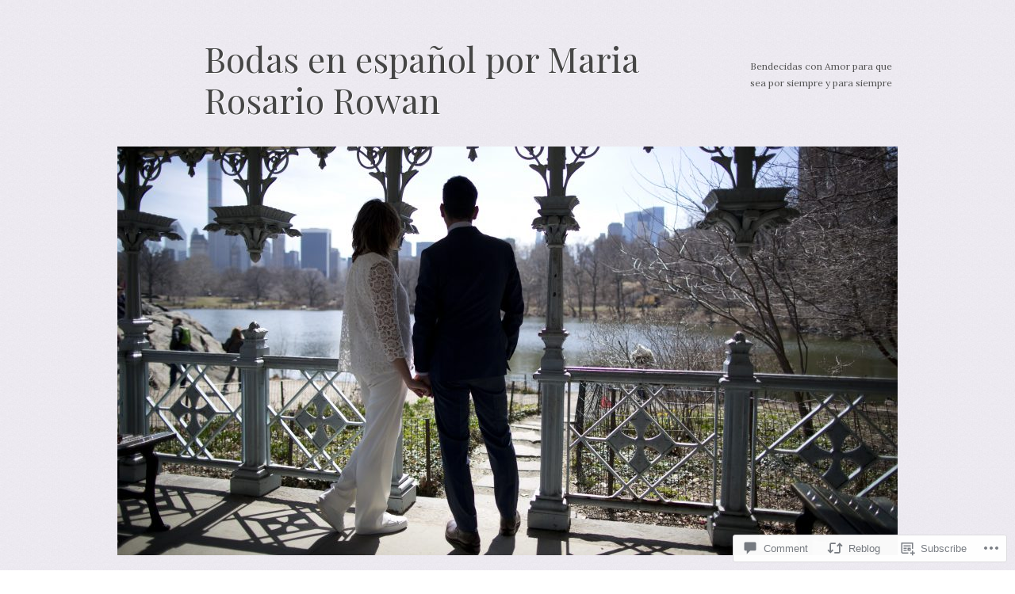

--- FILE ---
content_type: text/html; charset=UTF-8
request_url: https://bodasenlongisland.com/2021/03/31/el-salvador-y-venezuela-alex-y-carlos/
body_size: 28797
content:
<!DOCTYPE html>
<!--[if IE 8]>
<html id="ie8" lang="en">
<![endif]-->
<!--[if !(IE 8)]><!-->
<html lang="en">
<!--<![endif]-->
<head>
<meta charset="UTF-8" />
<meta name="viewport" content="width=device-width, initial-scale=1.0" />
<!-- Always force latest IE rendering engine (even in intranet) & Chrome Frame -->
<meta http-equiv="X-UA-Compatible" content="IE=edge,chrome=1">
<title>El Salvador y Venezuela&#8230;Alex y Carlos | Bodas en español por Maria Rosario Rowan</title>
<link rel="profile" href="http://gmpg.org/xfn/11" />
<link rel="pingback" href="https://bodasenlongisland.com/xmlrpc.php" />
<!--[if lt IE 9]>
<script src="https://s0.wp.com/wp-content/themes/pub/sundance/js/html5.js?m=1328825868i" type="text/javascript"></script>
<![endif]-->
<script type="text/javascript">
  WebFontConfig = {"google":{"families":["Playfair+Display:r:latin,latin-ext","Lora:r,i,b,bi:latin,latin-ext"]},"api_url":"https:\/\/fonts-api.wp.com\/css"};
  (function() {
    var wf = document.createElement('script');
    wf.src = '/wp-content/plugins/custom-fonts/js/webfont.js';
    wf.type = 'text/javascript';
    wf.async = 'true';
    var s = document.getElementsByTagName('script')[0];
    s.parentNode.insertBefore(wf, s);
	})();
</script><style id="jetpack-custom-fonts-css">.wf-active .site-title{font-family:"Playfair Display",serif;font-style:normal;font-weight:400}.wf-active body{font-family:"Lora",serif}.wf-active body, .wf-active button, .wf-active input, .wf-active select, .wf-active textarea{font-family:"Lora",serif}.wf-active h2.site-description{font-family:"Lora",serif}.wf-active h1, .wf-active h2, .wf-active h3, .wf-active h4, .wf-active h5, .wf-active h6{font-family:"Playfair Display",serif;font-style:normal;font-weight:400}.wf-active h1{font-style:normal;font-weight:400}.wf-active h2{font-style:normal;font-weight:400}.wf-active h3{font-style:normal;font-weight:400}.wf-active h4{font-weight:400;font-style:normal}.wf-active h5{font-weight:400;font-style:normal}.wf-active h6{font-weight:400;font-style:normal}.wf-active dt{font-family:"Playfair Display",serif;font-weight:400;font-style:normal}.wf-active th{font-weight:400;font-style:normal}.wf-active .featured-content-info .entry-title{font-style:normal;font-weight:400}.wf-active #content .sticky .entry-title{font-style:normal;font-weight:400}.wf-active .entry-content th{font-weight:400;font-style:normal}.wf-active .widget-title{font-style:normal;font-weight:400}.wf-active .widget_calendar #wp-calendar th{font-weight:400;font-style:normal}</style>
<meta name='robots' content='max-image-preview:large' />

<!-- Async WordPress.com Remote Login -->
<script id="wpcom_remote_login_js">
var wpcom_remote_login_extra_auth = '';
function wpcom_remote_login_remove_dom_node_id( element_id ) {
	var dom_node = document.getElementById( element_id );
	if ( dom_node ) { dom_node.parentNode.removeChild( dom_node ); }
}
function wpcom_remote_login_remove_dom_node_classes( class_name ) {
	var dom_nodes = document.querySelectorAll( '.' + class_name );
	for ( var i = 0; i < dom_nodes.length; i++ ) {
		dom_nodes[ i ].parentNode.removeChild( dom_nodes[ i ] );
	}
}
function wpcom_remote_login_final_cleanup() {
	wpcom_remote_login_remove_dom_node_classes( "wpcom_remote_login_msg" );
	wpcom_remote_login_remove_dom_node_id( "wpcom_remote_login_key" );
	wpcom_remote_login_remove_dom_node_id( "wpcom_remote_login_validate" );
	wpcom_remote_login_remove_dom_node_id( "wpcom_remote_login_js" );
	wpcom_remote_login_remove_dom_node_id( "wpcom_request_access_iframe" );
	wpcom_remote_login_remove_dom_node_id( "wpcom_request_access_styles" );
}

// Watch for messages back from the remote login
window.addEventListener( "message", function( e ) {
	if ( e.origin === "https://r-login.wordpress.com" ) {
		var data = {};
		try {
			data = JSON.parse( e.data );
		} catch( e ) {
			wpcom_remote_login_final_cleanup();
			return;
		}

		if ( data.msg === 'LOGIN' ) {
			// Clean up the login check iframe
			wpcom_remote_login_remove_dom_node_id( "wpcom_remote_login_key" );

			var id_regex = new RegExp( /^[0-9]+$/ );
			var token_regex = new RegExp( /^.*|.*|.*$/ );
			if (
				token_regex.test( data.token )
				&& id_regex.test( data.wpcomid )
			) {
				// We have everything we need to ask for a login
				var script = document.createElement( "script" );
				script.setAttribute( "id", "wpcom_remote_login_validate" );
				script.src = '/remote-login.php?wpcom_remote_login=validate'
					+ '&wpcomid=' + data.wpcomid
					+ '&token=' + encodeURIComponent( data.token )
					+ '&host=' + window.location.protocol
					+ '//' + window.location.hostname
					+ '&postid=6551'
					+ '&is_singular=1';
				document.body.appendChild( script );
			}

			return;
		}

		// Safari ITP, not logged in, so redirect
		if ( data.msg === 'LOGIN-REDIRECT' ) {
			window.location = 'https://wordpress.com/log-in?redirect_to=' + window.location.href;
			return;
		}

		// Safari ITP, storage access failed, remove the request
		if ( data.msg === 'LOGIN-REMOVE' ) {
			var css_zap = 'html { -webkit-transition: margin-top 1s; transition: margin-top 1s; } /* 9001 */ html { margin-top: 0 !important; } * html body { margin-top: 0 !important; } @media screen and ( max-width: 782px ) { html { margin-top: 0 !important; } * html body { margin-top: 0 !important; } }';
			var style_zap = document.createElement( 'style' );
			style_zap.type = 'text/css';
			style_zap.appendChild( document.createTextNode( css_zap ) );
			document.body.appendChild( style_zap );

			var e = document.getElementById( 'wpcom_request_access_iframe' );
			e.parentNode.removeChild( e );

			document.cookie = 'wordpress_com_login_access=denied; path=/; max-age=31536000';

			return;
		}

		// Safari ITP
		if ( data.msg === 'REQUEST_ACCESS' ) {
			console.log( 'request access: safari' );

			// Check ITP iframe enable/disable knob
			if ( wpcom_remote_login_extra_auth !== 'safari_itp_iframe' ) {
				return;
			}

			// If we are in a "private window" there is no ITP.
			var private_window = false;
			try {
				var opendb = window.openDatabase( null, null, null, null );
			} catch( e ) {
				private_window = true;
			}

			if ( private_window ) {
				console.log( 'private window' );
				return;
			}

			var iframe = document.createElement( 'iframe' );
			iframe.id = 'wpcom_request_access_iframe';
			iframe.setAttribute( 'scrolling', 'no' );
			iframe.setAttribute( 'sandbox', 'allow-storage-access-by-user-activation allow-scripts allow-same-origin allow-top-navigation-by-user-activation' );
			iframe.src = 'https://r-login.wordpress.com/remote-login.php?wpcom_remote_login=request_access&origin=' + encodeURIComponent( data.origin ) + '&wpcomid=' + encodeURIComponent( data.wpcomid );

			var css = 'html { -webkit-transition: margin-top 1s; transition: margin-top 1s; } /* 9001 */ html { margin-top: 46px !important; } * html body { margin-top: 46px !important; } @media screen and ( max-width: 660px ) { html { margin-top: 71px !important; } * html body { margin-top: 71px !important; } #wpcom_request_access_iframe { display: block; height: 71px !important; } } #wpcom_request_access_iframe { border: 0px; height: 46px; position: fixed; top: 0; left: 0; width: 100%; min-width: 100%; z-index: 99999; background: #23282d; } ';

			var style = document.createElement( 'style' );
			style.type = 'text/css';
			style.id = 'wpcom_request_access_styles';
			style.appendChild( document.createTextNode( css ) );
			document.body.appendChild( style );

			document.body.appendChild( iframe );
		}

		if ( data.msg === 'DONE' ) {
			wpcom_remote_login_final_cleanup();
		}
	}
}, false );

// Inject the remote login iframe after the page has had a chance to load
// more critical resources
window.addEventListener( "DOMContentLoaded", function( e ) {
	var iframe = document.createElement( "iframe" );
	iframe.style.display = "none";
	iframe.setAttribute( "scrolling", "no" );
	iframe.setAttribute( "id", "wpcom_remote_login_key" );
	iframe.src = "https://r-login.wordpress.com/remote-login.php"
		+ "?wpcom_remote_login=key"
		+ "&origin=aHR0cHM6Ly9ib2Rhc2VubG9uZ2lzbGFuZC5jb20%3D"
		+ "&wpcomid=56600958"
		+ "&time=" + Math.floor( Date.now() / 1000 );
	document.body.appendChild( iframe );
}, false );
</script>
<link rel='dns-prefetch' href='//s0.wp.com' />
<link rel='dns-prefetch' href='//widgets.wp.com' />
<link rel='dns-prefetch' href='//wordpress.com' />
<link rel="alternate" type="application/rss+xml" title="Bodas en español por Maria Rosario Rowan &raquo; Feed" href="https://bodasenlongisland.com/feed/" />
<link rel="alternate" type="application/rss+xml" title="Bodas en español por Maria Rosario Rowan &raquo; Comments Feed" href="https://bodasenlongisland.com/comments/feed/" />
<link rel="alternate" type="application/rss+xml" title="Bodas en español por Maria Rosario Rowan &raquo; El Salvador y Venezuela&#8230;Alex y&nbsp;Carlos Comments Feed" href="https://bodasenlongisland.com/2021/03/31/el-salvador-y-venezuela-alex-y-carlos/feed/" />
	<script type="text/javascript">
		/* <![CDATA[ */
		function addLoadEvent(func) {
			var oldonload = window.onload;
			if (typeof window.onload != 'function') {
				window.onload = func;
			} else {
				window.onload = function () {
					oldonload();
					func();
				}
			}
		}
		/* ]]> */
	</script>
	<link crossorigin='anonymous' rel='stylesheet' id='all-css-0-1' href='/_static/??-eJxtzEkKgDAMQNELWYNjcSGeRdog1Q7BpHh9UQRBXD74fDhImRQFo0DIinxeXGRYUWg222PgHCEkmz0y7OhnQasosXxUGuYC/o/ebfh+b135FMZKd02th77t1hMpiDR+&cssminify=yes' type='text/css' media='all' />
<style id='wp-emoji-styles-inline-css'>

	img.wp-smiley, img.emoji {
		display: inline !important;
		border: none !important;
		box-shadow: none !important;
		height: 1em !important;
		width: 1em !important;
		margin: 0 0.07em !important;
		vertical-align: -0.1em !important;
		background: none !important;
		padding: 0 !important;
	}
/*# sourceURL=wp-emoji-styles-inline-css */
</style>
<link crossorigin='anonymous' rel='stylesheet' id='all-css-2-1' href='/wp-content/plugins/gutenberg-core/v22.4.2/build/styles/block-library/style.min.css?m=1769608164i&cssminify=yes' type='text/css' media='all' />
<style id='wp-block-library-inline-css'>
.has-text-align-justify {
	text-align:justify;
}
.has-text-align-justify{text-align:justify;}

/*# sourceURL=wp-block-library-inline-css */
</style><style id='global-styles-inline-css'>
:root{--wp--preset--aspect-ratio--square: 1;--wp--preset--aspect-ratio--4-3: 4/3;--wp--preset--aspect-ratio--3-4: 3/4;--wp--preset--aspect-ratio--3-2: 3/2;--wp--preset--aspect-ratio--2-3: 2/3;--wp--preset--aspect-ratio--16-9: 16/9;--wp--preset--aspect-ratio--9-16: 9/16;--wp--preset--color--black: #000000;--wp--preset--color--cyan-bluish-gray: #abb8c3;--wp--preset--color--white: #ffffff;--wp--preset--color--pale-pink: #f78da7;--wp--preset--color--vivid-red: #cf2e2e;--wp--preset--color--luminous-vivid-orange: #ff6900;--wp--preset--color--luminous-vivid-amber: #fcb900;--wp--preset--color--light-green-cyan: #7bdcb5;--wp--preset--color--vivid-green-cyan: #00d084;--wp--preset--color--pale-cyan-blue: #8ed1fc;--wp--preset--color--vivid-cyan-blue: #0693e3;--wp--preset--color--vivid-purple: #9b51e0;--wp--preset--gradient--vivid-cyan-blue-to-vivid-purple: linear-gradient(135deg,rgb(6,147,227) 0%,rgb(155,81,224) 100%);--wp--preset--gradient--light-green-cyan-to-vivid-green-cyan: linear-gradient(135deg,rgb(122,220,180) 0%,rgb(0,208,130) 100%);--wp--preset--gradient--luminous-vivid-amber-to-luminous-vivid-orange: linear-gradient(135deg,rgb(252,185,0) 0%,rgb(255,105,0) 100%);--wp--preset--gradient--luminous-vivid-orange-to-vivid-red: linear-gradient(135deg,rgb(255,105,0) 0%,rgb(207,46,46) 100%);--wp--preset--gradient--very-light-gray-to-cyan-bluish-gray: linear-gradient(135deg,rgb(238,238,238) 0%,rgb(169,184,195) 100%);--wp--preset--gradient--cool-to-warm-spectrum: linear-gradient(135deg,rgb(74,234,220) 0%,rgb(151,120,209) 20%,rgb(207,42,186) 40%,rgb(238,44,130) 60%,rgb(251,105,98) 80%,rgb(254,248,76) 100%);--wp--preset--gradient--blush-light-purple: linear-gradient(135deg,rgb(255,206,236) 0%,rgb(152,150,240) 100%);--wp--preset--gradient--blush-bordeaux: linear-gradient(135deg,rgb(254,205,165) 0%,rgb(254,45,45) 50%,rgb(107,0,62) 100%);--wp--preset--gradient--luminous-dusk: linear-gradient(135deg,rgb(255,203,112) 0%,rgb(199,81,192) 50%,rgb(65,88,208) 100%);--wp--preset--gradient--pale-ocean: linear-gradient(135deg,rgb(255,245,203) 0%,rgb(182,227,212) 50%,rgb(51,167,181) 100%);--wp--preset--gradient--electric-grass: linear-gradient(135deg,rgb(202,248,128) 0%,rgb(113,206,126) 100%);--wp--preset--gradient--midnight: linear-gradient(135deg,rgb(2,3,129) 0%,rgb(40,116,252) 100%);--wp--preset--font-size--small: 13px;--wp--preset--font-size--medium: 20px;--wp--preset--font-size--large: 36px;--wp--preset--font-size--x-large: 42px;--wp--preset--font-family--albert-sans: 'Albert Sans', sans-serif;--wp--preset--font-family--alegreya: Alegreya, serif;--wp--preset--font-family--arvo: Arvo, serif;--wp--preset--font-family--bodoni-moda: 'Bodoni Moda', serif;--wp--preset--font-family--bricolage-grotesque: 'Bricolage Grotesque', sans-serif;--wp--preset--font-family--cabin: Cabin, sans-serif;--wp--preset--font-family--chivo: Chivo, sans-serif;--wp--preset--font-family--commissioner: Commissioner, sans-serif;--wp--preset--font-family--cormorant: Cormorant, serif;--wp--preset--font-family--courier-prime: 'Courier Prime', monospace;--wp--preset--font-family--crimson-pro: 'Crimson Pro', serif;--wp--preset--font-family--dm-mono: 'DM Mono', monospace;--wp--preset--font-family--dm-sans: 'DM Sans', sans-serif;--wp--preset--font-family--dm-serif-display: 'DM Serif Display', serif;--wp--preset--font-family--domine: Domine, serif;--wp--preset--font-family--eb-garamond: 'EB Garamond', serif;--wp--preset--font-family--epilogue: Epilogue, sans-serif;--wp--preset--font-family--fahkwang: Fahkwang, sans-serif;--wp--preset--font-family--figtree: Figtree, sans-serif;--wp--preset--font-family--fira-sans: 'Fira Sans', sans-serif;--wp--preset--font-family--fjalla-one: 'Fjalla One', sans-serif;--wp--preset--font-family--fraunces: Fraunces, serif;--wp--preset--font-family--gabarito: Gabarito, system-ui;--wp--preset--font-family--ibm-plex-mono: 'IBM Plex Mono', monospace;--wp--preset--font-family--ibm-plex-sans: 'IBM Plex Sans', sans-serif;--wp--preset--font-family--ibarra-real-nova: 'Ibarra Real Nova', serif;--wp--preset--font-family--instrument-serif: 'Instrument Serif', serif;--wp--preset--font-family--inter: Inter, sans-serif;--wp--preset--font-family--josefin-sans: 'Josefin Sans', sans-serif;--wp--preset--font-family--jost: Jost, sans-serif;--wp--preset--font-family--libre-baskerville: 'Libre Baskerville', serif;--wp--preset--font-family--libre-franklin: 'Libre Franklin', sans-serif;--wp--preset--font-family--literata: Literata, serif;--wp--preset--font-family--lora: Lora, serif;--wp--preset--font-family--merriweather: Merriweather, serif;--wp--preset--font-family--montserrat: Montserrat, sans-serif;--wp--preset--font-family--newsreader: Newsreader, serif;--wp--preset--font-family--noto-sans-mono: 'Noto Sans Mono', sans-serif;--wp--preset--font-family--nunito: Nunito, sans-serif;--wp--preset--font-family--open-sans: 'Open Sans', sans-serif;--wp--preset--font-family--overpass: Overpass, sans-serif;--wp--preset--font-family--pt-serif: 'PT Serif', serif;--wp--preset--font-family--petrona: Petrona, serif;--wp--preset--font-family--piazzolla: Piazzolla, serif;--wp--preset--font-family--playfair-display: 'Playfair Display', serif;--wp--preset--font-family--plus-jakarta-sans: 'Plus Jakarta Sans', sans-serif;--wp--preset--font-family--poppins: Poppins, sans-serif;--wp--preset--font-family--raleway: Raleway, sans-serif;--wp--preset--font-family--roboto: Roboto, sans-serif;--wp--preset--font-family--roboto-slab: 'Roboto Slab', serif;--wp--preset--font-family--rubik: Rubik, sans-serif;--wp--preset--font-family--rufina: Rufina, serif;--wp--preset--font-family--sora: Sora, sans-serif;--wp--preset--font-family--source-sans-3: 'Source Sans 3', sans-serif;--wp--preset--font-family--source-serif-4: 'Source Serif 4', serif;--wp--preset--font-family--space-mono: 'Space Mono', monospace;--wp--preset--font-family--syne: Syne, sans-serif;--wp--preset--font-family--texturina: Texturina, serif;--wp--preset--font-family--urbanist: Urbanist, sans-serif;--wp--preset--font-family--work-sans: 'Work Sans', sans-serif;--wp--preset--spacing--20: 0.44rem;--wp--preset--spacing--30: 0.67rem;--wp--preset--spacing--40: 1rem;--wp--preset--spacing--50: 1.5rem;--wp--preset--spacing--60: 2.25rem;--wp--preset--spacing--70: 3.38rem;--wp--preset--spacing--80: 5.06rem;--wp--preset--shadow--natural: 6px 6px 9px rgba(0, 0, 0, 0.2);--wp--preset--shadow--deep: 12px 12px 50px rgba(0, 0, 0, 0.4);--wp--preset--shadow--sharp: 6px 6px 0px rgba(0, 0, 0, 0.2);--wp--preset--shadow--outlined: 6px 6px 0px -3px rgb(255, 255, 255), 6px 6px rgb(0, 0, 0);--wp--preset--shadow--crisp: 6px 6px 0px rgb(0, 0, 0);}:where(body) { margin: 0; }:where(.is-layout-flex){gap: 0.5em;}:where(.is-layout-grid){gap: 0.5em;}body .is-layout-flex{display: flex;}.is-layout-flex{flex-wrap: wrap;align-items: center;}.is-layout-flex > :is(*, div){margin: 0;}body .is-layout-grid{display: grid;}.is-layout-grid > :is(*, div){margin: 0;}body{padding-top: 0px;padding-right: 0px;padding-bottom: 0px;padding-left: 0px;}:root :where(.wp-element-button, .wp-block-button__link){background-color: #32373c;border-width: 0;color: #fff;font-family: inherit;font-size: inherit;font-style: inherit;font-weight: inherit;letter-spacing: inherit;line-height: inherit;padding-top: calc(0.667em + 2px);padding-right: calc(1.333em + 2px);padding-bottom: calc(0.667em + 2px);padding-left: calc(1.333em + 2px);text-decoration: none;text-transform: inherit;}.has-black-color{color: var(--wp--preset--color--black) !important;}.has-cyan-bluish-gray-color{color: var(--wp--preset--color--cyan-bluish-gray) !important;}.has-white-color{color: var(--wp--preset--color--white) !important;}.has-pale-pink-color{color: var(--wp--preset--color--pale-pink) !important;}.has-vivid-red-color{color: var(--wp--preset--color--vivid-red) !important;}.has-luminous-vivid-orange-color{color: var(--wp--preset--color--luminous-vivid-orange) !important;}.has-luminous-vivid-amber-color{color: var(--wp--preset--color--luminous-vivid-amber) !important;}.has-light-green-cyan-color{color: var(--wp--preset--color--light-green-cyan) !important;}.has-vivid-green-cyan-color{color: var(--wp--preset--color--vivid-green-cyan) !important;}.has-pale-cyan-blue-color{color: var(--wp--preset--color--pale-cyan-blue) !important;}.has-vivid-cyan-blue-color{color: var(--wp--preset--color--vivid-cyan-blue) !important;}.has-vivid-purple-color{color: var(--wp--preset--color--vivid-purple) !important;}.has-black-background-color{background-color: var(--wp--preset--color--black) !important;}.has-cyan-bluish-gray-background-color{background-color: var(--wp--preset--color--cyan-bluish-gray) !important;}.has-white-background-color{background-color: var(--wp--preset--color--white) !important;}.has-pale-pink-background-color{background-color: var(--wp--preset--color--pale-pink) !important;}.has-vivid-red-background-color{background-color: var(--wp--preset--color--vivid-red) !important;}.has-luminous-vivid-orange-background-color{background-color: var(--wp--preset--color--luminous-vivid-orange) !important;}.has-luminous-vivid-amber-background-color{background-color: var(--wp--preset--color--luminous-vivid-amber) !important;}.has-light-green-cyan-background-color{background-color: var(--wp--preset--color--light-green-cyan) !important;}.has-vivid-green-cyan-background-color{background-color: var(--wp--preset--color--vivid-green-cyan) !important;}.has-pale-cyan-blue-background-color{background-color: var(--wp--preset--color--pale-cyan-blue) !important;}.has-vivid-cyan-blue-background-color{background-color: var(--wp--preset--color--vivid-cyan-blue) !important;}.has-vivid-purple-background-color{background-color: var(--wp--preset--color--vivid-purple) !important;}.has-black-border-color{border-color: var(--wp--preset--color--black) !important;}.has-cyan-bluish-gray-border-color{border-color: var(--wp--preset--color--cyan-bluish-gray) !important;}.has-white-border-color{border-color: var(--wp--preset--color--white) !important;}.has-pale-pink-border-color{border-color: var(--wp--preset--color--pale-pink) !important;}.has-vivid-red-border-color{border-color: var(--wp--preset--color--vivid-red) !important;}.has-luminous-vivid-orange-border-color{border-color: var(--wp--preset--color--luminous-vivid-orange) !important;}.has-luminous-vivid-amber-border-color{border-color: var(--wp--preset--color--luminous-vivid-amber) !important;}.has-light-green-cyan-border-color{border-color: var(--wp--preset--color--light-green-cyan) !important;}.has-vivid-green-cyan-border-color{border-color: var(--wp--preset--color--vivid-green-cyan) !important;}.has-pale-cyan-blue-border-color{border-color: var(--wp--preset--color--pale-cyan-blue) !important;}.has-vivid-cyan-blue-border-color{border-color: var(--wp--preset--color--vivid-cyan-blue) !important;}.has-vivid-purple-border-color{border-color: var(--wp--preset--color--vivid-purple) !important;}.has-vivid-cyan-blue-to-vivid-purple-gradient-background{background: var(--wp--preset--gradient--vivid-cyan-blue-to-vivid-purple) !important;}.has-light-green-cyan-to-vivid-green-cyan-gradient-background{background: var(--wp--preset--gradient--light-green-cyan-to-vivid-green-cyan) !important;}.has-luminous-vivid-amber-to-luminous-vivid-orange-gradient-background{background: var(--wp--preset--gradient--luminous-vivid-amber-to-luminous-vivid-orange) !important;}.has-luminous-vivid-orange-to-vivid-red-gradient-background{background: var(--wp--preset--gradient--luminous-vivid-orange-to-vivid-red) !important;}.has-very-light-gray-to-cyan-bluish-gray-gradient-background{background: var(--wp--preset--gradient--very-light-gray-to-cyan-bluish-gray) !important;}.has-cool-to-warm-spectrum-gradient-background{background: var(--wp--preset--gradient--cool-to-warm-spectrum) !important;}.has-blush-light-purple-gradient-background{background: var(--wp--preset--gradient--blush-light-purple) !important;}.has-blush-bordeaux-gradient-background{background: var(--wp--preset--gradient--blush-bordeaux) !important;}.has-luminous-dusk-gradient-background{background: var(--wp--preset--gradient--luminous-dusk) !important;}.has-pale-ocean-gradient-background{background: var(--wp--preset--gradient--pale-ocean) !important;}.has-electric-grass-gradient-background{background: var(--wp--preset--gradient--electric-grass) !important;}.has-midnight-gradient-background{background: var(--wp--preset--gradient--midnight) !important;}.has-small-font-size{font-size: var(--wp--preset--font-size--small) !important;}.has-medium-font-size{font-size: var(--wp--preset--font-size--medium) !important;}.has-large-font-size{font-size: var(--wp--preset--font-size--large) !important;}.has-x-large-font-size{font-size: var(--wp--preset--font-size--x-large) !important;}.has-albert-sans-font-family{font-family: var(--wp--preset--font-family--albert-sans) !important;}.has-alegreya-font-family{font-family: var(--wp--preset--font-family--alegreya) !important;}.has-arvo-font-family{font-family: var(--wp--preset--font-family--arvo) !important;}.has-bodoni-moda-font-family{font-family: var(--wp--preset--font-family--bodoni-moda) !important;}.has-bricolage-grotesque-font-family{font-family: var(--wp--preset--font-family--bricolage-grotesque) !important;}.has-cabin-font-family{font-family: var(--wp--preset--font-family--cabin) !important;}.has-chivo-font-family{font-family: var(--wp--preset--font-family--chivo) !important;}.has-commissioner-font-family{font-family: var(--wp--preset--font-family--commissioner) !important;}.has-cormorant-font-family{font-family: var(--wp--preset--font-family--cormorant) !important;}.has-courier-prime-font-family{font-family: var(--wp--preset--font-family--courier-prime) !important;}.has-crimson-pro-font-family{font-family: var(--wp--preset--font-family--crimson-pro) !important;}.has-dm-mono-font-family{font-family: var(--wp--preset--font-family--dm-mono) !important;}.has-dm-sans-font-family{font-family: var(--wp--preset--font-family--dm-sans) !important;}.has-dm-serif-display-font-family{font-family: var(--wp--preset--font-family--dm-serif-display) !important;}.has-domine-font-family{font-family: var(--wp--preset--font-family--domine) !important;}.has-eb-garamond-font-family{font-family: var(--wp--preset--font-family--eb-garamond) !important;}.has-epilogue-font-family{font-family: var(--wp--preset--font-family--epilogue) !important;}.has-fahkwang-font-family{font-family: var(--wp--preset--font-family--fahkwang) !important;}.has-figtree-font-family{font-family: var(--wp--preset--font-family--figtree) !important;}.has-fira-sans-font-family{font-family: var(--wp--preset--font-family--fira-sans) !important;}.has-fjalla-one-font-family{font-family: var(--wp--preset--font-family--fjalla-one) !important;}.has-fraunces-font-family{font-family: var(--wp--preset--font-family--fraunces) !important;}.has-gabarito-font-family{font-family: var(--wp--preset--font-family--gabarito) !important;}.has-ibm-plex-mono-font-family{font-family: var(--wp--preset--font-family--ibm-plex-mono) !important;}.has-ibm-plex-sans-font-family{font-family: var(--wp--preset--font-family--ibm-plex-sans) !important;}.has-ibarra-real-nova-font-family{font-family: var(--wp--preset--font-family--ibarra-real-nova) !important;}.has-instrument-serif-font-family{font-family: var(--wp--preset--font-family--instrument-serif) !important;}.has-inter-font-family{font-family: var(--wp--preset--font-family--inter) !important;}.has-josefin-sans-font-family{font-family: var(--wp--preset--font-family--josefin-sans) !important;}.has-jost-font-family{font-family: var(--wp--preset--font-family--jost) !important;}.has-libre-baskerville-font-family{font-family: var(--wp--preset--font-family--libre-baskerville) !important;}.has-libre-franklin-font-family{font-family: var(--wp--preset--font-family--libre-franklin) !important;}.has-literata-font-family{font-family: var(--wp--preset--font-family--literata) !important;}.has-lora-font-family{font-family: var(--wp--preset--font-family--lora) !important;}.has-merriweather-font-family{font-family: var(--wp--preset--font-family--merriweather) !important;}.has-montserrat-font-family{font-family: var(--wp--preset--font-family--montserrat) !important;}.has-newsreader-font-family{font-family: var(--wp--preset--font-family--newsreader) !important;}.has-noto-sans-mono-font-family{font-family: var(--wp--preset--font-family--noto-sans-mono) !important;}.has-nunito-font-family{font-family: var(--wp--preset--font-family--nunito) !important;}.has-open-sans-font-family{font-family: var(--wp--preset--font-family--open-sans) !important;}.has-overpass-font-family{font-family: var(--wp--preset--font-family--overpass) !important;}.has-pt-serif-font-family{font-family: var(--wp--preset--font-family--pt-serif) !important;}.has-petrona-font-family{font-family: var(--wp--preset--font-family--petrona) !important;}.has-piazzolla-font-family{font-family: var(--wp--preset--font-family--piazzolla) !important;}.has-playfair-display-font-family{font-family: var(--wp--preset--font-family--playfair-display) !important;}.has-plus-jakarta-sans-font-family{font-family: var(--wp--preset--font-family--plus-jakarta-sans) !important;}.has-poppins-font-family{font-family: var(--wp--preset--font-family--poppins) !important;}.has-raleway-font-family{font-family: var(--wp--preset--font-family--raleway) !important;}.has-roboto-font-family{font-family: var(--wp--preset--font-family--roboto) !important;}.has-roboto-slab-font-family{font-family: var(--wp--preset--font-family--roboto-slab) !important;}.has-rubik-font-family{font-family: var(--wp--preset--font-family--rubik) !important;}.has-rufina-font-family{font-family: var(--wp--preset--font-family--rufina) !important;}.has-sora-font-family{font-family: var(--wp--preset--font-family--sora) !important;}.has-source-sans-3-font-family{font-family: var(--wp--preset--font-family--source-sans-3) !important;}.has-source-serif-4-font-family{font-family: var(--wp--preset--font-family--source-serif-4) !important;}.has-space-mono-font-family{font-family: var(--wp--preset--font-family--space-mono) !important;}.has-syne-font-family{font-family: var(--wp--preset--font-family--syne) !important;}.has-texturina-font-family{font-family: var(--wp--preset--font-family--texturina) !important;}.has-urbanist-font-family{font-family: var(--wp--preset--font-family--urbanist) !important;}.has-work-sans-font-family{font-family: var(--wp--preset--font-family--work-sans) !important;}
/*# sourceURL=global-styles-inline-css */
</style>

<style id='classic-theme-styles-inline-css'>
.wp-block-button__link{background-color:#32373c;border-radius:9999px;box-shadow:none;color:#fff;font-size:1.125em;padding:calc(.667em + 2px) calc(1.333em + 2px);text-decoration:none}.wp-block-file__button{background:#32373c;color:#fff}.wp-block-accordion-heading{margin:0}.wp-block-accordion-heading__toggle{background-color:inherit!important;color:inherit!important}.wp-block-accordion-heading__toggle:not(:focus-visible){outline:none}.wp-block-accordion-heading__toggle:focus,.wp-block-accordion-heading__toggle:hover{background-color:inherit!important;border:none;box-shadow:none;color:inherit;padding:var(--wp--preset--spacing--20,1em) 0;text-decoration:none}.wp-block-accordion-heading__toggle:focus-visible{outline:auto;outline-offset:0}
/*# sourceURL=/wp-content/plugins/gutenberg-core/v22.4.2/build/styles/block-library/classic.min.css */
</style>
<link crossorigin='anonymous' rel='stylesheet' id='all-css-4-1' href='/_static/??-eJx9jksOwjAMRC9EsEAtnwXiKCgfC1LqJIqd9vq4qtgAYmPJM/PsgbkYn5NgEqBmytjuMTH4XFF1KlZAE4QhWhyRNLb1zBv4jc1FGeNcqchsdFJsZOShIP/jBpRi/dOotJ5YDeCW3t5twhRyBdskkxWJ/osCrh5ci2OACavTzyoulflzX7pc6bI7Hk777tx1/fACNXxjkA==&cssminify=yes' type='text/css' media='all' />
<link rel='stylesheet' id='verbum-gutenberg-css-css' href='https://widgets.wp.com/verbum-block-editor/block-editor.css?ver=1738686361' media='all' />
<link crossorigin='anonymous' rel='stylesheet' id='all-css-6-1' href='/_static/??-eJyNjuEKwjAMhF/IGkaH4g/xWbYu1miblLVl+PZGBzoVxH93l/vCwZSMEy7IBWI1KVRPnMFJjBqZQBdUlz+StSYrIGAppHR+ivmw+FlOGPVDqj3kykPHDiGXa8C/msRubpsp6YAvZrF4xD6IV+kfc1/2F+RRTBDXFRJ+M+YYOhrv6CHum23bbHbWtvZ8AzTycRI=&cssminify=yes' type='text/css' media='all' />
<link crossorigin='anonymous' rel='stylesheet' id='print-css-7-1' href='/wp-content/mu-plugins/global-print/global-print.css?m=1465851035i&cssminify=yes' type='text/css' media='print' />
<style id='jetpack-global-styles-frontend-style-inline-css'>
:root { --font-headings: unset; --font-base: unset; --font-headings-default: -apple-system,BlinkMacSystemFont,"Segoe UI",Roboto,Oxygen-Sans,Ubuntu,Cantarell,"Helvetica Neue",sans-serif; --font-base-default: -apple-system,BlinkMacSystemFont,"Segoe UI",Roboto,Oxygen-Sans,Ubuntu,Cantarell,"Helvetica Neue",sans-serif;}
/*# sourceURL=jetpack-global-styles-frontend-style-inline-css */
</style>
<link crossorigin='anonymous' rel='stylesheet' id='all-css-10-1' href='/_static/??-eJyNjcsKAjEMRX/IGtQZBxfip0hMS9sxTYppGfx7H7gRN+7ugcs5sFRHKi1Ig9Jd5R6zGMyhVaTrh8G6QFHfORhYwlvw6P39PbPENZmt4G/ROQuBKWVkxxrVvuBH1lIoz2waILJekF+HUzlupnG3nQ77YZwfuRJIaQ==&cssminify=yes' type='text/css' media='all' />
<script type="text/javascript" id="jetpack_related-posts-js-extra">
/* <![CDATA[ */
var related_posts_js_options = {"post_heading":"h4"};
//# sourceURL=jetpack_related-posts-js-extra
/* ]]> */
</script>
<script type="text/javascript" id="wpcom-actionbar-placeholder-js-extra">
/* <![CDATA[ */
var actionbardata = {"siteID":"56600958","postID":"6551","siteURL":"https://bodasenlongisland.com","xhrURL":"https://bodasenlongisland.com/wp-admin/admin-ajax.php","nonce":"ed6cb78177","isLoggedIn":"","statusMessage":"","subsEmailDefault":"instantly","proxyScriptUrl":"https://s0.wp.com/wp-content/js/wpcom-proxy-request.js?m=1513050504i&amp;ver=20211021","shortlink":"https://wp.me/p3PuuG-1HF","i18n":{"followedText":"New posts from this site will now appear in your \u003Ca href=\"https://wordpress.com/reader\"\u003EReader\u003C/a\u003E","foldBar":"Collapse this bar","unfoldBar":"Expand this bar","shortLinkCopied":"Shortlink copied to clipboard."}};
//# sourceURL=wpcom-actionbar-placeholder-js-extra
/* ]]> */
</script>
<script type="text/javascript" id="jetpack-mu-wpcom-settings-js-before">
/* <![CDATA[ */
var JETPACK_MU_WPCOM_SETTINGS = {"assetsUrl":"https://s0.wp.com/wp-content/mu-plugins/jetpack-mu-wpcom-plugin/sun/jetpack_vendor/automattic/jetpack-mu-wpcom/src/build/"};
//# sourceURL=jetpack-mu-wpcom-settings-js-before
/* ]]> */
</script>
<script crossorigin='anonymous' type='text/javascript'  src='/_static/??-eJx1jcEOwiAQRH9IunJo2ovxU0yFTQPCguyS2r8XE0zqwdNkMi9vYMvKJBIkgVhVDnV1xOBR8mIevQNXgpsjA/fqgoWCYRG0KicW/m1DdDR4PsHB6xsTROWSXvt3a7JQLfJn9M+KZe9xFPyFVHRraacdvsaLnsbxrPU0z/4NC+ROAA=='></script>
<script type="text/javascript" id="rlt-proxy-js-after">
/* <![CDATA[ */
	rltInitialize( {"token":null,"iframeOrigins":["https:\/\/widgets.wp.com"]} );
//# sourceURL=rlt-proxy-js-after
/* ]]> */
</script>
<link rel="EditURI" type="application/rsd+xml" title="RSD" href="https://bodasenlongisland.wordpress.com/xmlrpc.php?rsd" />
<meta name="generator" content="WordPress.com" />
<link rel="canonical" href="https://bodasenlongisland.com/2021/03/31/el-salvador-y-venezuela-alex-y-carlos/" />
<link rel='shortlink' href='https://wp.me/p3PuuG-1HF' />
<link rel="alternate" type="application/json+oembed" href="https://public-api.wordpress.com/oembed/?format=json&amp;url=https%3A%2F%2Fbodasenlongisland.com%2F2021%2F03%2F31%2Fel-salvador-y-venezuela-alex-y-carlos%2F&amp;for=wpcom-auto-discovery" /><link rel="alternate" type="application/xml+oembed" href="https://public-api.wordpress.com/oembed/?format=xml&amp;url=https%3A%2F%2Fbodasenlongisland.com%2F2021%2F03%2F31%2Fel-salvador-y-venezuela-alex-y-carlos%2F&amp;for=wpcom-auto-discovery" />
<!-- Jetpack Open Graph Tags -->
<meta property="og:type" content="article" />
<meta property="og:title" content="El Salvador y Venezuela&#8230;Alex y Carlos" />
<meta property="og:url" content="https://bodasenlongisland.com/2021/03/31/el-salvador-y-venezuela-alex-y-carlos/" />
<meta property="og:description" content="Hace dos años, en el estado de Georgia, Alex y Carlos se encontraban de compras.  Dos desconocidos, ambos divorciados y libres de relaciones en ese momento.  Cruzaron miradas y comenzaron a sonreír…" />
<meta property="article:published_time" content="2021-03-31T16:13:30+00:00" />
<meta property="article:modified_time" content="2021-03-31T16:13:30+00:00" />
<meta property="og:site_name" content="Bodas en español por Maria Rosario Rowan" />
<meta property="og:image" content="https://bodasenlongisland.com/wp-content/uploads/2021/03/047cea94-effe-4fff-aead-7478949ebaeb_1_201_a.jpeg" />
<meta property="og:image:secure_url" content="https://i0.wp.com/bodasenlongisland.com/wp-content/uploads/2021/03/047cea94-effe-4fff-aead-7478949ebaeb_1_201_a.jpeg?ssl=1" />
<meta property="og:image" content="https://bodasenlongisland.com/wp-content/uploads/2021/03/4148ec2c-81d0-4b55-a58f-5abff12be250_1_201_a.jpeg" />
<meta property="og:image:secure_url" content="https://i0.wp.com/bodasenlongisland.com/wp-content/uploads/2021/03/4148ec2c-81d0-4b55-a58f-5abff12be250_1_201_a.jpeg?ssl=1" />
<meta property="og:image" content="https://bodasenlongisland.com/wp-content/uploads/2021/03/18d36bc7-b4e7-4bfc-8b34-8ee5ceacb35c.jpeg" />
<meta property="og:image:secure_url" content="https://i0.wp.com/bodasenlongisland.com/wp-content/uploads/2021/03/18d36bc7-b4e7-4bfc-8b34-8ee5ceacb35c.jpeg?ssl=1" />
<meta property="og:image" content="https://bodasenlongisland.com/wp-content/uploads/2021/03/a215b0c8-5531-4273-ad5a-cad7bfe489ff.jpeg" />
<meta property="og:image:secure_url" content="https://i0.wp.com/bodasenlongisland.com/wp-content/uploads/2021/03/a215b0c8-5531-4273-ad5a-cad7bfe489ff.jpeg?ssl=1" />
<meta property="og:image" content="https://bodasenlongisland.com/wp-content/uploads/2021/03/cb4633b5-dadd-44f6-a331-1ccf44302079.jpeg" />
<meta property="og:image:secure_url" content="https://i0.wp.com/bodasenlongisland.com/wp-content/uploads/2021/03/cb4633b5-dadd-44f6-a331-1ccf44302079.jpeg?ssl=1" />
<meta property="og:image" content="https://bodasenlongisland.com/wp-content/uploads/2021/03/0a619418-3ac0-4dd0-b415-14bcd460103e_1_201_a.jpeg" />
<meta property="og:image:secure_url" content="https://i0.wp.com/bodasenlongisland.com/wp-content/uploads/2021/03/0a619418-3ac0-4dd0-b415-14bcd460103e_1_201_a.jpeg?ssl=1" />
<meta property="og:image:width" content="5605" />
<meta property="og:image:height" content="4000" />
<meta property="og:image:alt" content="" />
<meta property="og:locale" content="en_US" />
<meta property="article:publisher" content="https://www.facebook.com/WordPresscom" />
<meta name="twitter:creator" content="@mariarosariorowangmailcom" />
<meta name="twitter:site" content="@mariarosariorowangmailcom" />
<meta name="twitter:text:title" content="El Salvador y Venezuela&#8230;Alex y&nbsp;Carlos" />
<meta name="twitter:image" content="https://bodasenlongisland.com/wp-content/uploads/2021/03/047cea94-effe-4fff-aead-7478949ebaeb_1_201_a.jpeg?w=1400" />
<meta name="twitter:card" content="summary_large_image" />

<!-- End Jetpack Open Graph Tags -->
<link rel="shortcut icon" type="image/x-icon" href="https://s0.wp.com/i/favicon.ico?m=1713425267i" sizes="16x16 24x24 32x32 48x48" />
<link rel="icon" type="image/x-icon" href="https://s0.wp.com/i/favicon.ico?m=1713425267i" sizes="16x16 24x24 32x32 48x48" />
<link rel="apple-touch-icon" href="https://s0.wp.com/i/webclip.png?m=1713868326i" />
<link rel='openid.server' href='https://bodasenlongisland.com/?openidserver=1' />
<link rel='openid.delegate' href='https://bodasenlongisland.com/' />
<link rel="search" type="application/opensearchdescription+xml" href="https://bodasenlongisland.com/osd.xml" title="Bodas en español por Maria Rosario Rowan" />
<link rel="search" type="application/opensearchdescription+xml" href="https://s1.wp.com/opensearch.xml" title="WordPress.com" />
<style type="text/css">.recentcomments a{display:inline !important;padding:0 !important;margin:0 !important;}</style>		<style type="text/css">
			.recentcomments a {
				display: inline !important;
				padding: 0 !important;
				margin: 0 !important;
			}

			table.recentcommentsavatartop img.avatar, table.recentcommentsavatarend img.avatar {
				border: 0px;
				margin: 0;
			}

			table.recentcommentsavatartop a, table.recentcommentsavatarend a {
				border: 0px !important;
				background-color: transparent !important;
			}

			td.recentcommentsavatarend, td.recentcommentsavatartop {
				padding: 0px 0px 1px 0px;
				margin: 0px;
			}

			td.recentcommentstextend {
				border: none !important;
				padding: 0px 0px 2px 10px;
			}

			.rtl td.recentcommentstextend {
				padding: 0px 10px 2px 0px;
			}

			td.recentcommentstexttop {
				border: none;
				padding: 0px 0px 0px 10px;
			}

			.rtl td.recentcommentstexttop {
				padding: 0px 10px 0px 0px;
			}
		</style>
		<meta name="description" content="Hace dos años, en el estado de Georgia, Alex y Carlos se encontraban de compras.  Dos desconocidos, ambos divorciados y libres de relaciones en ese momento.  Cruzaron miradas y comenzaron a sonreír. Cupido hizo de las suyas; conversaron y comenzó una aventura de amor que los hizo mudarse a Nueva York y el 27 de&hellip;" />
<style type="text/css" id="custom-background-css">
body.custom-background { background-image: url("https://s0.wp.com/wp-content/themes/pub/sundance/images/bg.jpg?m=1341022268i"); background-position: left top; background-size: auto; background-repeat: repeat; background-attachment: scroll; }
</style>
	<link crossorigin='anonymous' rel='stylesheet' id='all-css-0-3' href='/_static/??-eJydzNEKwjAMheEXsoapc+xCfBSpWRjd0rQ0DWNvL8LmpYiX/+HwwZIdJqkkFaK5zDYGUZioZo/z1qAm8AiC8OSEs4IuIVM5ouoBfgZiGoxJAX1JpsSfzz786dXANLjRM1NZv9Xbv8db07XnU9dfL+30AlHOX2M=&cssminify=yes' type='text/css' media='all' />
</head>

<body class="wp-singular post-template-default single single-post postid-6551 single-format-standard custom-background wp-theme-pubsundance customizer-styles-applied jetpack-reblog-enabled custom-colors">
<div id="page" class="hfeed site">
		<header id="masthead" class="site-header" role="banner">
		<div class="masthead-inner clear-fix">
			<hgroup>
				<h1 class="site-title"><a href="https://bodasenlongisland.com/" title="Bodas en español por Maria Rosario Rowan" rel="home">Bodas en español por Maria Rosario Rowan</a></h1>
				<h2 class="site-description">Bendecidas con Amor para que sea por siempre y para siempre</h2>
			</hgroup>

							<a href="https://bodasenlongisland.com/" title="Bodas en español por Maria Rosario Rowan" rel="home" class="clear header-image-link">
					<img src="https://bodasenlongisland.com/wp-content/uploads/2017/04/cropped-guzman37.jpg" width="984" height="242" alt="" />
				</a>
			
			<nav role="navigation" class="site-navigation main-navigation">
				<h1 class="assistive-text">Menu</h1>
				<div class="assistive-text skip-link"><a href="#content" title="Skip to content">Skip to content</a></div>

				<div class="menu"><ul>
<li ><a href="https://bodasenlongisland.com/">Home</a></li><li class="page_item page-item-98"><a href="https://bodasenlongisland.com/contactame/">Contáctame</a></li>
<li class="page_item page-item-343"><a href="https://bodasenlongisland.com/fotografos-recomendados/">Fotógrafos  recomendados</a></li>
<li class="page_item page-item-32"><a href="https://bodasenlongisland.com/honorarios/">Honorarios</a></li>
<li class="page_item page-item-1"><a href="https://bodasenlongisland.com/about/">Maria Rosario Rowan &#8211; ¿Quién&nbsp;soy?</a></li>
<li class="page_item page-item-30"><a href="https://bodasenlongisland.com/oficio-tu-boda-en-espanol/">Oficio tu Boda en&nbsp;español</a></li>
</ul></div>
			</nav>
		</div>
	</header><!-- #masthead .site-header -->

	<div id="main" class="clear-fix">
		
		<div id="primary" class="site-content">
			<div id="content" role="main">

			
				
<article id="post-6551" class="post-6551 post type-post status-publish format-standard hentry category-boda-en-salon-de-fiestas category-bodas-en-espanol-2 category-bodas-en-long-island category-bodas-gay category-bodas2021 category-maria-rosario-rowan category-ministro-de-bodas tag-boda-en-espanol tag-bodas-en-espanol tag-bodas-en-salon-de-fiestas tag-maria-rosario-rowan tag-oficiante-de-bodas">

	<header class="entry-header">
		<a href="https://bodasenlongisland.com/author/corazonismo/" title="View all posts by Maria Rosario Rowan">
			<img referrerpolicy="no-referrer" alt='Unknown&#039;s avatar' src='https://1.gravatar.com/avatar/d46f8049d44a7de62099b81b235583fda26b5afbb0eabeab885e249ab955d164?s=45&#038;d=identicon&#038;r=G' srcset='https://1.gravatar.com/avatar/d46f8049d44a7de62099b81b235583fda26b5afbb0eabeab885e249ab955d164?s=45&#038;d=identicon&#038;r=G 1x, https://1.gravatar.com/avatar/d46f8049d44a7de62099b81b235583fda26b5afbb0eabeab885e249ab955d164?s=68&#038;d=identicon&#038;r=G 1.5x, https://1.gravatar.com/avatar/d46f8049d44a7de62099b81b235583fda26b5afbb0eabeab885e249ab955d164?s=90&#038;d=identicon&#038;r=G 2x, https://1.gravatar.com/avatar/d46f8049d44a7de62099b81b235583fda26b5afbb0eabeab885e249ab955d164?s=135&#038;d=identicon&#038;r=G 3x, https://1.gravatar.com/avatar/d46f8049d44a7de62099b81b235583fda26b5afbb0eabeab885e249ab955d164?s=180&#038;d=identicon&#038;r=G 4x' class='avatar avatar-45' height='45' width='45' decoding='async' />		</a>

		<h1 class="entry-title">El Salvador y Venezuela&#8230;Alex y&nbsp;Carlos</h1>

		<div class="entry-meta">
			<a href="https://bodasenlongisland.com/2021/03/31/el-salvador-y-venezuela-alex-y-carlos/" title="4:13 pm" rel="bookmark"><time class="entry-date" datetime="2021-03-31T16:13:30+00:00" pubdate>March 31, 2021</time></a><span class="byline"> by <span class="author vcard"><a class="url fn n" href="https://bodasenlongisland.com/author/corazonismo/" title="View all posts by Maria Rosario Rowan" rel="author">Maria Rosario Rowan</a></span></span>		</div><!-- .entry-meta -->
	</header><!-- .entry-header -->

	<div class="entry-content">
		<p>Hace dos años, en el estado de Georgia, Alex y Carlos se encontraban de compras.  Dos desconocidos, ambos divorciados y libres de relaciones en ese momento.  Cruzaron miradas y comenzaron a sonreír. Cupido hizo de las suyas; conversaron y comenzó una aventura de amor que los hizo mudarse a Nueva York y el 27 de marzo, después de varios cambios debido a la pandemia; Alex y Carlos prometieron estar juntos por siempre.</p>

		<style type="text/css">
			#gallery-6551-9 {
				margin: auto;
			}
			#gallery-6551-9 .gallery-item {
				float: left;
				margin-top: 10px;
				text-align: center;
				width: 33%;
			}
			#gallery-6551-9 img {
				border: 2px solid #cfcfcf;
			}
			#gallery-6551-9 .gallery-caption {
				margin-left: 0;
			}
			/* see gallery_shortcode() in wp-includes/media.php */
		</style>
		<div data-carousel-extra='{&quot;blog_id&quot;:56600958,&quot;permalink&quot;:&quot;https://bodasenlongisland.com/2021/03/31/el-salvador-y-venezuela-alex-y-carlos/&quot;}' id='gallery-6551-9' class='gallery galleryid-6551 gallery-columns-3 gallery-size-medium'><dl class='gallery-item'>
			<dt class='gallery-icon landscape'>
				<a href='https://bodasenlongisland.com/2021/03/31/el-salvador-y-venezuela-alex-y-carlos/047cea94-effe-4fff-aead-7478949ebaeb_1_201_a/#main'><img width="300" height="214" src="https://bodasenlongisland.com/wp-content/uploads/2021/03/047cea94-effe-4fff-aead-7478949ebaeb_1_201_a.jpeg?w=300" class="attachment-medium size-medium" alt="" srcset="https://bodasenlongisland.com/wp-content/uploads/2021/03/047cea94-effe-4fff-aead-7478949ebaeb_1_201_a.jpeg?w=300 300w, https://bodasenlongisland.com/wp-content/uploads/2021/03/047cea94-effe-4fff-aead-7478949ebaeb_1_201_a.jpeg?w=600 600w, https://bodasenlongisland.com/wp-content/uploads/2021/03/047cea94-effe-4fff-aead-7478949ebaeb_1_201_a.jpeg?w=150 150w" sizes="(max-width: 300px) 100vw, 300px" data-attachment-id="6558" data-permalink="https://bodasenlongisland.com/2021/03/31/el-salvador-y-venezuela-alex-y-carlos/047cea94-effe-4fff-aead-7478949ebaeb_1_201_a/#main" data-orig-file="https://bodasenlongisland.com/wp-content/uploads/2021/03/047cea94-effe-4fff-aead-7478949ebaeb_1_201_a.jpeg" data-orig-size="5605,4000" data-comments-opened="1" data-image-meta="{&quot;aperture&quot;:&quot;6.3&quot;,&quot;credit&quot;:&quot;&quot;,&quot;camera&quot;:&quot;NIKON D3400&quot;,&quot;caption&quot;:&quot;&quot;,&quot;created_timestamp&quot;:&quot;1616822351&quot;,&quot;copyright&quot;:&quot;&quot;,&quot;focal_length&quot;:&quot;18&quot;,&quot;iso&quot;:&quot;22800&quot;,&quot;shutter_speed&quot;:&quot;0.00625&quot;,&quot;title&quot;:&quot;&quot;,&quot;orientation&quot;:&quot;1&quot;}" data-image-title="047CEA94-EFFE-4FFF-AEAD-7478949EBAEB_1_201_a" data-image-description="" data-image-caption="" data-medium-file="https://bodasenlongisland.com/wp-content/uploads/2021/03/047cea94-effe-4fff-aead-7478949ebaeb_1_201_a.jpeg?w=300" data-large-file="https://bodasenlongisland.com/wp-content/uploads/2021/03/047cea94-effe-4fff-aead-7478949ebaeb_1_201_a.jpeg?w=652" /></a>
			</dt></dl><dl class='gallery-item'>
			<dt class='gallery-icon landscape'>
				<a href='https://bodasenlongisland.com/2021/03/31/el-salvador-y-venezuela-alex-y-carlos/4148ec2c-81d0-4b55-a58f-5abff12be250_1_201_a/#main'><img width="300" height="258" src="https://bodasenlongisland.com/wp-content/uploads/2021/03/4148ec2c-81d0-4b55-a58f-5abff12be250_1_201_a.jpeg?w=300" class="attachment-medium size-medium" alt="" srcset="https://bodasenlongisland.com/wp-content/uploads/2021/03/4148ec2c-81d0-4b55-a58f-5abff12be250_1_201_a.jpeg?w=300 300w, https://bodasenlongisland.com/wp-content/uploads/2021/03/4148ec2c-81d0-4b55-a58f-5abff12be250_1_201_a.jpeg?w=600 600w, https://bodasenlongisland.com/wp-content/uploads/2021/03/4148ec2c-81d0-4b55-a58f-5abff12be250_1_201_a.jpeg?w=150 150w" sizes="(max-width: 300px) 100vw, 300px" data-attachment-id="6559" data-permalink="https://bodasenlongisland.com/2021/03/31/el-salvador-y-venezuela-alex-y-carlos/4148ec2c-81d0-4b55-a58f-5abff12be250_1_201_a/#main" data-orig-file="https://bodasenlongisland.com/wp-content/uploads/2021/03/4148ec2c-81d0-4b55-a58f-5abff12be250_1_201_a.jpeg" data-orig-size="4653,4000" data-comments-opened="1" data-image-meta="{&quot;aperture&quot;:&quot;6.3&quot;,&quot;credit&quot;:&quot;&quot;,&quot;camera&quot;:&quot;NIKON D3400&quot;,&quot;caption&quot;:&quot;&quot;,&quot;created_timestamp&quot;:&quot;1616824807&quot;,&quot;copyright&quot;:&quot;&quot;,&quot;focal_length&quot;:&quot;29&quot;,&quot;iso&quot;:&quot;16000&quot;,&quot;shutter_speed&quot;:&quot;0.00625&quot;,&quot;title&quot;:&quot;&quot;,&quot;orientation&quot;:&quot;1&quot;}" data-image-title="4148EC2C-81D0-4B55-A58F-5ABFF12BE250_1_201_a" data-image-description="" data-image-caption="" data-medium-file="https://bodasenlongisland.com/wp-content/uploads/2021/03/4148ec2c-81d0-4b55-a58f-5abff12be250_1_201_a.jpeg?w=300" data-large-file="https://bodasenlongisland.com/wp-content/uploads/2021/03/4148ec2c-81d0-4b55-a58f-5abff12be250_1_201_a.jpeg?w=652" /></a>
			</dt></dl><dl class='gallery-item'>
			<dt class='gallery-icon landscape'>
				<a href='https://bodasenlongisland.com/2021/03/31/el-salvador-y-venezuela-alex-y-carlos/18d36bc7-b4e7-4bfc-8b34-8ee5ceacb35c/#main'><img width="300" height="200" src="https://bodasenlongisland.com/wp-content/uploads/2021/03/18d36bc7-b4e7-4bfc-8b34-8ee5ceacb35c.jpeg?w=300" class="attachment-medium size-medium" alt="" srcset="https://bodasenlongisland.com/wp-content/uploads/2021/03/18d36bc7-b4e7-4bfc-8b34-8ee5ceacb35c.jpeg?w=300 300w, https://bodasenlongisland.com/wp-content/uploads/2021/03/18d36bc7-b4e7-4bfc-8b34-8ee5ceacb35c.jpeg?w=600 600w, https://bodasenlongisland.com/wp-content/uploads/2021/03/18d36bc7-b4e7-4bfc-8b34-8ee5ceacb35c.jpeg?w=150 150w" sizes="(max-width: 300px) 100vw, 300px" data-attachment-id="6560" data-permalink="https://bodasenlongisland.com/2021/03/31/el-salvador-y-venezuela-alex-y-carlos/18d36bc7-b4e7-4bfc-8b34-8ee5ceacb35c/#main" data-orig-file="https://bodasenlongisland.com/wp-content/uploads/2021/03/18d36bc7-b4e7-4bfc-8b34-8ee5ceacb35c.jpeg" data-orig-size="6000,4000" data-comments-opened="1" data-image-meta="{&quot;aperture&quot;:&quot;6.3&quot;,&quot;credit&quot;:&quot;&quot;,&quot;camera&quot;:&quot;NIKON D3400&quot;,&quot;caption&quot;:&quot;&quot;,&quot;created_timestamp&quot;:&quot;1616824835&quot;,&quot;copyright&quot;:&quot;&quot;,&quot;focal_length&quot;:&quot;25&quot;,&quot;iso&quot;:&quot;9000&quot;,&quot;shutter_speed&quot;:&quot;0.00625&quot;,&quot;title&quot;:&quot;&quot;,&quot;orientation&quot;:&quot;1&quot;}" data-image-title="18D36BC7-B4E7-4BFC-8B34-8EE5CEACB35C" data-image-description="" data-image-caption="" data-medium-file="https://bodasenlongisland.com/wp-content/uploads/2021/03/18d36bc7-b4e7-4bfc-8b34-8ee5ceacb35c.jpeg?w=300" data-large-file="https://bodasenlongisland.com/wp-content/uploads/2021/03/18d36bc7-b4e7-4bfc-8b34-8ee5ceacb35c.jpeg?w=652" /></a>
			</dt></dl><br style="clear: both" />
		</div>

<p>Cada novio, entró acompañado de su madre, y en una bella decoración realizada por Decoraciones Camila (Gretel Centeno) en tonos blancos, dorado y azul; acompañados de festivos y alegres familiares y amigos, están ahora legalmente casados.  Hicimos la ceremonia de la arena, bendiciones de anillos, campana y cristal del amor (ambos creados por mi) y primera oración bendecida con energías de reiki.</p>
<div class="tiled-gallery type-rectangular tiled-gallery-unresized" data-original-width="652" data-carousel-extra='{&quot;blog_id&quot;:56600958,&quot;permalink&quot;:&quot;https:\/\/bodasenlongisland.com\/2021\/03\/31\/el-salvador-y-venezuela-alex-y-carlos\/&quot;,&quot;likes_blog_id&quot;:56600958}' itemscope itemtype="http://schema.org/ImageGallery" > <div class="gallery-row" style="width: 652px; height: 310px;" data-original-width="652" data-original-height="310" > <div class="gallery-group images-1" style="width: 464px; height: 310px;" data-original-width="464" data-original-height="310" > <div class="tiled-gallery-item tiled-gallery-item-large" itemprop="associatedMedia" itemscope itemtype="http://schema.org/ImageObject"> <a href="https://bodasenlongisland.com/2021/03/31/el-salvador-y-venezuela-alex-y-carlos/a215b0c8-5531-4273-ad5a-cad7bfe489ff/#main" border="0" itemprop="url"> <meta itemprop="width" content="460"> <meta itemprop="height" content="306"> <img class="" data-attachment-id="6555" data-orig-file="https://bodasenlongisland.com/wp-content/uploads/2021/03/a215b0c8-5531-4273-ad5a-cad7bfe489ff.jpeg" data-orig-size="6000,4000" data-comments-opened="1" data-image-meta="{&quot;aperture&quot;:&quot;6.3&quot;,&quot;credit&quot;:&quot;&quot;,&quot;camera&quot;:&quot;NIKON D3400&quot;,&quot;caption&quot;:&quot;&quot;,&quot;created_timestamp&quot;:&quot;1616825343&quot;,&quot;copyright&quot;:&quot;&quot;,&quot;focal_length&quot;:&quot;26&quot;,&quot;iso&quot;:&quot;20000&quot;,&quot;shutter_speed&quot;:&quot;0.00625&quot;,&quot;title&quot;:&quot;&quot;,&quot;orientation&quot;:&quot;1&quot;}" data-image-title="A215B0C8-5531-4273-AD5A-CAD7BFE489FF" data-image-description="" data-medium-file="https://bodasenlongisland.com/wp-content/uploads/2021/03/a215b0c8-5531-4273-ad5a-cad7bfe489ff.jpeg?w=300" data-large-file="https://bodasenlongisland.com/wp-content/uploads/2021/03/a215b0c8-5531-4273-ad5a-cad7bfe489ff.jpeg?w=652" src="https://i0.wp.com/bodasenlongisland.com/wp-content/uploads/2021/03/a215b0c8-5531-4273-ad5a-cad7bfe489ff.jpeg?w=460&#038;h=306&#038;ssl=1" srcset="https://i0.wp.com/bodasenlongisland.com/wp-content/uploads/2021/03/a215b0c8-5531-4273-ad5a-cad7bfe489ff.jpeg?w=460&amp;h=307&amp;ssl=1 460w, https://i0.wp.com/bodasenlongisland.com/wp-content/uploads/2021/03/a215b0c8-5531-4273-ad5a-cad7bfe489ff.jpeg?w=920&amp;h=613&amp;ssl=1 920w, https://i0.wp.com/bodasenlongisland.com/wp-content/uploads/2021/03/a215b0c8-5531-4273-ad5a-cad7bfe489ff.jpeg?w=150&amp;h=100&amp;ssl=1 150w, https://i0.wp.com/bodasenlongisland.com/wp-content/uploads/2021/03/a215b0c8-5531-4273-ad5a-cad7bfe489ff.jpeg?w=300&amp;h=200&amp;ssl=1 300w, https://i0.wp.com/bodasenlongisland.com/wp-content/uploads/2021/03/a215b0c8-5531-4273-ad5a-cad7bfe489ff.jpeg?w=768&amp;h=512&amp;ssl=1 768w" width="460" height="306" loading="lazy" data-original-width="460" data-original-height="306" itemprop="http://schema.org/image" title="A215B0C8-5531-4273-AD5A-CAD7BFE489FF" alt="A215B0C8-5531-4273-AD5A-CAD7BFE489FF" style="width: 460px; height: 306px;" /> </a> </div> </div> <!-- close group --> <div class="gallery-group images-2" style="width: 188px; height: 310px;" data-original-width="188" data-original-height="310" > <div class="tiled-gallery-item tiled-gallery-item-small" itemprop="associatedMedia" itemscope itemtype="http://schema.org/ImageObject"> <a href="https://bodasenlongisland.com/2021/03/31/el-salvador-y-venezuela-alex-y-carlos/cb4633b5-dadd-44f6-a331-1ccf44302079/#main" border="0" itemprop="url"> <meta itemprop="width" content="184"> <meta itemprop="height" content="123"> <img class="" data-attachment-id="6556" data-orig-file="https://bodasenlongisland.com/wp-content/uploads/2021/03/cb4633b5-dadd-44f6-a331-1ccf44302079.jpeg" data-orig-size="6000,4000" data-comments-opened="1" data-image-meta="{&quot;aperture&quot;:&quot;6.3&quot;,&quot;credit&quot;:&quot;&quot;,&quot;camera&quot;:&quot;NIKON D3400&quot;,&quot;caption&quot;:&quot;&quot;,&quot;created_timestamp&quot;:&quot;1616825458&quot;,&quot;copyright&quot;:&quot;&quot;,&quot;focal_length&quot;:&quot;28&quot;,&quot;iso&quot;:&quot;22800&quot;,&quot;shutter_speed&quot;:&quot;0.00625&quot;,&quot;title&quot;:&quot;&quot;,&quot;orientation&quot;:&quot;1&quot;}" data-image-title="CB4633B5-DADD-44F6-A331-1CCF44302079" data-image-description="" data-medium-file="https://bodasenlongisland.com/wp-content/uploads/2021/03/cb4633b5-dadd-44f6-a331-1ccf44302079.jpeg?w=300" data-large-file="https://bodasenlongisland.com/wp-content/uploads/2021/03/cb4633b5-dadd-44f6-a331-1ccf44302079.jpeg?w=652" src="https://i0.wp.com/bodasenlongisland.com/wp-content/uploads/2021/03/cb4633b5-dadd-44f6-a331-1ccf44302079.jpeg?w=184&#038;h=123&#038;ssl=1" srcset="https://i0.wp.com/bodasenlongisland.com/wp-content/uploads/2021/03/cb4633b5-dadd-44f6-a331-1ccf44302079.jpeg?w=184&amp;h=123&amp;ssl=1 184w, https://i0.wp.com/bodasenlongisland.com/wp-content/uploads/2021/03/cb4633b5-dadd-44f6-a331-1ccf44302079.jpeg?w=368&amp;h=245&amp;ssl=1 368w, https://i0.wp.com/bodasenlongisland.com/wp-content/uploads/2021/03/cb4633b5-dadd-44f6-a331-1ccf44302079.jpeg?w=150&amp;h=100&amp;ssl=1 150w, https://i0.wp.com/bodasenlongisland.com/wp-content/uploads/2021/03/cb4633b5-dadd-44f6-a331-1ccf44302079.jpeg?w=300&amp;h=200&amp;ssl=1 300w" width="184" height="123" loading="lazy" data-original-width="184" data-original-height="123" itemprop="http://schema.org/image" title="CB4633B5-DADD-44F6-A331-1CCF44302079" alt="CB4633B5-DADD-44F6-A331-1CCF44302079" style="width: 184px; height: 123px;" /> </a> </div> <div class="tiled-gallery-item tiled-gallery-item-small" itemprop="associatedMedia" itemscope itemtype="http://schema.org/ImageObject"> <a href="https://bodasenlongisland.com/2021/03/31/el-salvador-y-venezuela-alex-y-carlos/0a619418-3ac0-4dd0-b415-14bcd460103e_1_201_a/#main" border="0" itemprop="url"> <meta itemprop="width" content="184"> <meta itemprop="height" content="179"> <img class="" data-attachment-id="6557" data-orig-file="https://bodasenlongisland.com/wp-content/uploads/2021/03/0a619418-3ac0-4dd0-b415-14bcd460103e_1_201_a.jpeg" data-orig-size="3827,3720" data-comments-opened="1" data-image-meta="{&quot;aperture&quot;:&quot;6.3&quot;,&quot;credit&quot;:&quot;&quot;,&quot;camera&quot;:&quot;NIKON D3400&quot;,&quot;caption&quot;:&quot;&quot;,&quot;created_timestamp&quot;:&quot;1616825949&quot;,&quot;copyright&quot;:&quot;&quot;,&quot;focal_length&quot;:&quot;40&quot;,&quot;iso&quot;:&quot;25600&quot;,&quot;shutter_speed&quot;:&quot;0.00625&quot;,&quot;title&quot;:&quot;&quot;,&quot;orientation&quot;:&quot;1&quot;}" data-image-title="0A619418-3AC0-4DD0-B415-14BCD460103E_1_201_a" data-image-description="" data-medium-file="https://bodasenlongisland.com/wp-content/uploads/2021/03/0a619418-3ac0-4dd0-b415-14bcd460103e_1_201_a.jpeg?w=300" data-large-file="https://bodasenlongisland.com/wp-content/uploads/2021/03/0a619418-3ac0-4dd0-b415-14bcd460103e_1_201_a.jpeg?w=652" src="https://i0.wp.com/bodasenlongisland.com/wp-content/uploads/2021/03/0a619418-3ac0-4dd0-b415-14bcd460103e_1_201_a.jpeg?w=184&#038;h=179&#038;ssl=1" srcset="https://i0.wp.com/bodasenlongisland.com/wp-content/uploads/2021/03/0a619418-3ac0-4dd0-b415-14bcd460103e_1_201_a.jpeg?w=184&amp;h=179&amp;ssl=1 184w, https://i0.wp.com/bodasenlongisland.com/wp-content/uploads/2021/03/0a619418-3ac0-4dd0-b415-14bcd460103e_1_201_a.jpeg?w=368&amp;h=358&amp;ssl=1 368w, https://i0.wp.com/bodasenlongisland.com/wp-content/uploads/2021/03/0a619418-3ac0-4dd0-b415-14bcd460103e_1_201_a.jpeg?w=150&amp;h=146&amp;ssl=1 150w, https://i0.wp.com/bodasenlongisland.com/wp-content/uploads/2021/03/0a619418-3ac0-4dd0-b415-14bcd460103e_1_201_a.jpeg?w=300&amp;h=292&amp;ssl=1 300w" width="184" height="179" loading="lazy" data-original-width="184" data-original-height="179" itemprop="http://schema.org/image" title="0A619418-3AC0-4DD0-B415-14BCD460103E_1_201_a" alt="0A619418-3AC0-4DD0-B415-14BCD460103E_1_201_a" style="width: 184px; height: 179px;" /> </a> </div> </div> <!-- close group --> </div> <!-- close row --> </div>
<p style="text-align:center;">Bendecidos con amor para que sea por siempre y para siempre</p>
<div id="jp-post-flair" class="sharedaddy sd-like-enabled sd-sharing-enabled"><div class="sharedaddy sd-sharing-enabled"><div class="robots-nocontent sd-block sd-social sd-social-icon-text sd-sharing"><h3 class="sd-title">Share this:</h3><div class="sd-content"><ul><li class="share-facebook"><a rel="nofollow noopener noreferrer"
				data-shared="sharing-facebook-6551"
				class="share-facebook sd-button share-icon"
				href="https://bodasenlongisland.com/2021/03/31/el-salvador-y-venezuela-alex-y-carlos/?share=facebook"
				target="_blank"
				aria-labelledby="sharing-facebook-6551"
				>
				<span id="sharing-facebook-6551" hidden>Share on Facebook (Opens in new window)</span>
				<span>Facebook</span>
			</a></li><li class="share-email"><a rel="nofollow noopener noreferrer"
				data-shared="sharing-email-6551"
				class="share-email sd-button share-icon"
				href="mailto:?subject=%5BShared%20Post%5D%20El%20Salvador%20y%20Venezuela...Alex%20y%20Carlos&#038;body=https%3A%2F%2Fbodasenlongisland.com%2F2021%2F03%2F31%2Fel-salvador-y-venezuela-alex-y-carlos%2F&#038;share=email"
				target="_blank"
				aria-labelledby="sharing-email-6551"
				data-email-share-error-title="Do you have email set up?" data-email-share-error-text="If you&#039;re having problems sharing via email, you might not have email set up for your browser. You may need to create a new email yourself." data-email-share-nonce="747aa49149" data-email-share-track-url="https://bodasenlongisland.com/2021/03/31/el-salvador-y-venezuela-alex-y-carlos/?share=email">
				<span id="sharing-email-6551" hidden>Email a link to a friend (Opens in new window)</span>
				<span>Email</span>
			</a></li><li class="share-linkedin"><a rel="nofollow noopener noreferrer"
				data-shared="sharing-linkedin-6551"
				class="share-linkedin sd-button share-icon"
				href="https://bodasenlongisland.com/2021/03/31/el-salvador-y-venezuela-alex-y-carlos/?share=linkedin"
				target="_blank"
				aria-labelledby="sharing-linkedin-6551"
				>
				<span id="sharing-linkedin-6551" hidden>Share on LinkedIn (Opens in new window)</span>
				<span>LinkedIn</span>
			</a></li><li class="share-twitter"><a rel="nofollow noopener noreferrer"
				data-shared="sharing-twitter-6551"
				class="share-twitter sd-button share-icon"
				href="https://bodasenlongisland.com/2021/03/31/el-salvador-y-venezuela-alex-y-carlos/?share=twitter"
				target="_blank"
				aria-labelledby="sharing-twitter-6551"
				>
				<span id="sharing-twitter-6551" hidden>Share on X (Opens in new window)</span>
				<span>X</span>
			</a></li><li class="share-jetpack-whatsapp"><a rel="nofollow noopener noreferrer"
				data-shared="sharing-whatsapp-6551"
				class="share-jetpack-whatsapp sd-button share-icon"
				href="https://bodasenlongisland.com/2021/03/31/el-salvador-y-venezuela-alex-y-carlos/?share=jetpack-whatsapp"
				target="_blank"
				aria-labelledby="sharing-whatsapp-6551"
				>
				<span id="sharing-whatsapp-6551" hidden>Share on WhatsApp (Opens in new window)</span>
				<span>WhatsApp</span>
			</a></li><li class="share-pinterest"><a rel="nofollow noopener noreferrer"
				data-shared="sharing-pinterest-6551"
				class="share-pinterest sd-button share-icon"
				href="https://bodasenlongisland.com/2021/03/31/el-salvador-y-venezuela-alex-y-carlos/?share=pinterest"
				target="_blank"
				aria-labelledby="sharing-pinterest-6551"
				>
				<span id="sharing-pinterest-6551" hidden>Share on Pinterest (Opens in new window)</span>
				<span>Pinterest</span>
			</a></li><li class="share-end"></li></ul></div></div></div><div class='sharedaddy sd-block sd-like jetpack-likes-widget-wrapper jetpack-likes-widget-unloaded' id='like-post-wrapper-56600958-6551-697c87299fcbb' data-src='//widgets.wp.com/likes/index.html?ver=20260130#blog_id=56600958&amp;post_id=6551&amp;origin=bodasenlongisland.wordpress.com&amp;obj_id=56600958-6551-697c87299fcbb&amp;domain=bodasenlongisland.com' data-name='like-post-frame-56600958-6551-697c87299fcbb' data-title='Like or Reblog'><div class='likes-widget-placeholder post-likes-widget-placeholder' style='height: 55px;'><span class='button'><span>Like</span></span> <span class='loading'>Loading...</span></div><span class='sd-text-color'></span><a class='sd-link-color'></a></div>
<div id='jp-relatedposts' class='jp-relatedposts' >
	<h3 class="jp-relatedposts-headline"><em>Related</em></h3>
</div></div>			</div><!-- .entry-content -->

	<footer class="entry-meta">
		This entry was posted in <a href="https://bodasenlongisland.com/category/boda-en-salon-de-fiestas/" rel="category tag">Boda en salón de fiestas</a>, <a href="https://bodasenlongisland.com/category/bodas-en-espanol-2/" rel="category tag">Bodas en Español</a>, <a href="https://bodasenlongisland.com/category/bodas-en-long-island/" rel="category tag">Bodas en Long Island</a>, <a href="https://bodasenlongisland.com/category/bodas-gay/" rel="category tag">Bodas Gay</a>, <a href="https://bodasenlongisland.com/category/bodas2021/" rel="category tag">Bodas2021</a>, <a href="https://bodasenlongisland.com/category/maria-rosario-rowan/" rel="category tag">Maria Rosario Rowan</a>, <a href="https://bodasenlongisland.com/category/ministro-de-bodas/" rel="category tag">Ministro de bodas</a> and tagged <a href="https://bodasenlongisland.com/tag/boda-en-espanol/" rel="tag">Boda en español</a>, <a href="https://bodasenlongisland.com/tag/bodas-en-espanol/" rel="tag">Bodas en español</a>, <a href="https://bodasenlongisland.com/tag/bodas-en-salon-de-fiestas/" rel="tag">Bodas en salon de fiestas</a>, <a href="https://bodasenlongisland.com/tag/maria-rosario-rowan/" rel="tag">Maria Rosario Rowan</a>, <a href="https://bodasenlongisland.com/tag/oficiante-de-bodas/" rel="tag">Oficiante de bodas</a>. Bookmark the <a href="https://bodasenlongisland.com/2021/03/31/el-salvador-y-venezuela-alex-y-carlos/" title="Permalink to El Salvador y Venezuela&#8230;Alex y&nbsp;Carlos" rel="bookmark">permalink</a>.
			</footer><!-- .entry-meta -->
</article><!-- #post-6551 -->
					<nav role="navigation" id="nav-below" class="site-navigation post-navigation">
		<h1 class="assistive-text">Post navigation</h1>

	
		<div class="nav-previous"><a href="https://bodasenlongisland.com/2021/03/27/amigos-de-siempre-amor-de-adultos-boda-de-nelly-y-henry/" rel="prev"><span class="meta-nav">&larr;</span> Amigos de siempre..Amor de adultos&#8230;Boda de Nelly y&nbsp;Henry</a></div>		<div class="nav-next"><a href="https://bodasenlongisland.com/2021/04/03/una-amiga-es-cupido-boda-de-adelina-y-camilo/" rel="next">Una amiga es cupido&#8230;.Boda de Adelina y&nbsp;Camilo <span class="meta-nav">&rarr;</span></a></div>
	
	</nav><!-- #nav-below -->
	
					<div id="comments" class="comments-area">
	
	
	
	
		<div id="respond" class="comment-respond">
		<h3 id="reply-title" class="comment-reply-title">Leave a comment <small><a rel="nofollow" id="cancel-comment-reply-link" href="/2021/03/31/el-salvador-y-venezuela-alex-y-carlos/#respond" style="display:none;">Cancel reply</a></small></h3><form action="https://bodasenlongisland.com/wp-comments-post.php" method="post" id="commentform" class="comment-form">


<div class="comment-form__verbum transparent"></div><div class="verbum-form-meta"><input type='hidden' name='comment_post_ID' value='6551' id='comment_post_ID' />
<input type='hidden' name='comment_parent' id='comment_parent' value='0' />

			<input type="hidden" name="highlander_comment_nonce" id="highlander_comment_nonce" value="cb5e4e5dc0" />
			<input type="hidden" name="verbum_show_subscription_modal" value="" /></div><p style="display: none;"><input type="hidden" id="akismet_comment_nonce" name="akismet_comment_nonce" value="bec0187a3a" /></p><p style="display: none !important;" class="akismet-fields-container" data-prefix="ak_"><label>&#916;<textarea name="ak_hp_textarea" cols="45" rows="8" maxlength="100"></textarea></label><input type="hidden" id="ak_js_1" name="ak_js" value="71"/><script type="text/javascript">
/* <![CDATA[ */
document.getElementById( "ak_js_1" ).setAttribute( "value", ( new Date() ).getTime() );
/* ]]> */
</script>
</p></form>	</div><!-- #respond -->
	
</div><!-- #comments .comments-area -->
			
			</div><!-- #content -->
		</div><!-- #primary .site-content -->

		<div id="secondary" class="widget-area" role="complementary">
			
			
			
				<aside id="search-2" class="widget widget_search">	<form method="get" id="searchform" action="https://bodasenlongisland.com/" role="search">
		<label for="s" class="assistive-text">Search</label>
		<input type="text" class="field" name="s" id="s" placeholder="Search &hellip;" />
		<input type="submit" class="submit" name="submit" id="searchsubmit" value="Search" />
	</form></aside>
		<aside id="recent-posts-2" class="widget widget_recent_entries">
		<h1 class="widget-title">Recent Posts</h1>
		<ul>
											<li>
					<a href="https://bodasenlongisland.com/2024/11/05/cupido-es-un-amigo-boda-de-melissa-y-victor/">Cupido es un amigo.. Boda de Melissa y&nbsp;Victor</a>
									</li>
											<li>
					<a href="https://bodasenlongisland.com/2024/11/04/dorados-de-amor-jennifer-y-andres-ivan/">Dorados de amor.. Jennifer y Andres&nbsp;Ivan</a>
									</li>
											<li>
					<a href="https://bodasenlongisland.com/2024/11/02/el-salvador-y-ecuador-boda-de-ashley-y-danny/">El Salvador y Ecuador&#8230; Boda de Ashley y&nbsp;Danny</a>
									</li>
											<li>
					<a href="https://bodasenlongisland.com/2024/10/31/bailes-y-tradiciones-katherin-y-jose/">Bailes y tradiciones..Katherin y&nbsp;José</a>
									</li>
											<li>
					<a href="https://bodasenlongisland.com/2024/10/29/merlin-y-gabriel/">Merlin y Gabriel</a>
									</li>
					</ul>

		</aside><aside id="recent-comments-2" class="widget widget_recent_comments"><h1 class="widget-title">Recent Comments</h1>				<table class="recentcommentsavatar" cellspacing="0" cellpadding="0" border="0">
					<tr><td title="Pirus" class="recentcommentsavatartop" style="height:48px; width:48px;"><a href="https://medium.com/@pirus981" rel="nofollow"><img referrerpolicy="no-referrer" alt='Pirus&#039;s avatar' src='https://2.gravatar.com/avatar/ea254b2f6cb820824a03e99faccebf7cc9747d9df8cdfc757338fa5043d69371?s=48&#038;d=identicon&#038;r=G' srcset='https://2.gravatar.com/avatar/ea254b2f6cb820824a03e99faccebf7cc9747d9df8cdfc757338fa5043d69371?s=48&#038;d=identicon&#038;r=G 1x, https://2.gravatar.com/avatar/ea254b2f6cb820824a03e99faccebf7cc9747d9df8cdfc757338fa5043d69371?s=72&#038;d=identicon&#038;r=G 1.5x, https://2.gravatar.com/avatar/ea254b2f6cb820824a03e99faccebf7cc9747d9df8cdfc757338fa5043d69371?s=96&#038;d=identicon&#038;r=G 2x, https://2.gravatar.com/avatar/ea254b2f6cb820824a03e99faccebf7cc9747d9df8cdfc757338fa5043d69371?s=144&#038;d=identicon&#038;r=G 3x, https://2.gravatar.com/avatar/ea254b2f6cb820824a03e99faccebf7cc9747d9df8cdfc757338fa5043d69371?s=192&#038;d=identicon&#038;r=G 4x' class='avatar avatar-48' height='48' width='48' loading='lazy' decoding='async' /></a></td><td class="recentcommentstexttop" style=""><a href="https://medium.com/@pirus981" rel="nofollow">Pirus</a> on <a href="https://bodasenlongisland.com/2017/11/10/boda-en-salmon/comment-page-1/#comment-6995">Boda en salmon&#8230;</a></td></tr><tr><td title="Tu, el baby y yo….Boda de Nicole y Nelson — Bodas en español por Maria Rosario Rowan &#8211; SusyGov" class="recentcommentsavatarend" style="height:48px; width:48px;"><a href="https://susygov.wordpress.com/2022/01/02/tu-el-baby-y-yo-boda-de-nicole-y-nelson-bodas-en-espanol-por-maria-rosario-rowan/" rel="nofollow"><img referrerpolicy="no-referrer" alt='Unknown&#039;s avatar' src='https://secure.gravatar.com/blavatar/067376edbefce1727e4355ce0ee42631417be72d4ac0efdf60bae2f841f8e9cc?s=48' srcset='https://secure.gravatar.com/blavatar/067376edbefce1727e4355ce0ee42631417be72d4ac0efdf60bae2f841f8e9cc?s=48 1x, https://secure.gravatar.com/blavatar/067376edbefce1727e4355ce0ee42631417be72d4ac0efdf60bae2f841f8e9cc?s=72 1.5x, https://secure.gravatar.com/blavatar/067376edbefce1727e4355ce0ee42631417be72d4ac0efdf60bae2f841f8e9cc?s=96 2x, https://secure.gravatar.com/blavatar/067376edbefce1727e4355ce0ee42631417be72d4ac0efdf60bae2f841f8e9cc?s=144 3x, https://secure.gravatar.com/blavatar/067376edbefce1727e4355ce0ee42631417be72d4ac0efdf60bae2f841f8e9cc?s=192 4x' class='avatar avatar-48' height='48' width='48' loading='lazy' decoding='async' /></a></td><td class="recentcommentstextend" style=""><a href="https://susygov.wordpress.com/2022/01/02/tu-el-baby-y-yo-boda-de-nicole-y-nelson-bodas-en-espanol-por-maria-rosario-rowan/" rel="nofollow">Tu, el baby y yo….Bo&hellip;</a> on <a href="https://bodasenlongisland.com/2022/03/15/tu-el-baby-y-yo-boda-de-nicole-y-nelson/comment-page-1/#comment-3152">Tu, el baby y yo&#8230;.Boda d&hellip;</a></td></tr><tr><td title="Maria Rosario Rowan" class="recentcommentsavatarend" style="height:48px; width:48px;"><a href="http://mariarosariorowan.wordpress.com" rel="nofollow"><img referrerpolicy="no-referrer" alt='Maria Rosario Rowan&#039;s avatar' src='https://1.gravatar.com/avatar/d46f8049d44a7de62099b81b235583fda26b5afbb0eabeab885e249ab955d164?s=48&#038;d=identicon&#038;r=G' srcset='https://1.gravatar.com/avatar/d46f8049d44a7de62099b81b235583fda26b5afbb0eabeab885e249ab955d164?s=48&#038;d=identicon&#038;r=G 1x, https://1.gravatar.com/avatar/d46f8049d44a7de62099b81b235583fda26b5afbb0eabeab885e249ab955d164?s=72&#038;d=identicon&#038;r=G 1.5x, https://1.gravatar.com/avatar/d46f8049d44a7de62099b81b235583fda26b5afbb0eabeab885e249ab955d164?s=96&#038;d=identicon&#038;r=G 2x, https://1.gravatar.com/avatar/d46f8049d44a7de62099b81b235583fda26b5afbb0eabeab885e249ab955d164?s=144&#038;d=identicon&#038;r=G 3x, https://1.gravatar.com/avatar/d46f8049d44a7de62099b81b235583fda26b5afbb0eabeab885e249ab955d164?s=192&#038;d=identicon&#038;r=G 4x' class='avatar avatar-48' height='48' width='48' loading='lazy' decoding='async' /></a></td><td class="recentcommentstextend" style=""><a href="http://mariarosariorowan.wordpress.com" rel="nofollow">Maria Rosario Rowan</a> on <a href="https://bodasenlongisland.com/2019/07/11/wedding-passport-boda-de-allendy-y-juan-manuel/comment-page-1/#comment-667">Wedding Passport&#8230;Boda de&hellip;</a></td></tr><tr><td title="Allendy Nossa" class="recentcommentsavatarend" style="height:48px; width:48px;"><img referrerpolicy="no-referrer" alt='Allendy Nossa&#039;s avatar' src='https://0.gravatar.com/avatar/9c96c0d9db5b05126ac8c3391d0a752b6ba9eb45db3b67146bff2ea5f697db95?s=48&#038;d=identicon&#038;r=G' srcset='https://0.gravatar.com/avatar/9c96c0d9db5b05126ac8c3391d0a752b6ba9eb45db3b67146bff2ea5f697db95?s=48&#038;d=identicon&#038;r=G 1x, https://0.gravatar.com/avatar/9c96c0d9db5b05126ac8c3391d0a752b6ba9eb45db3b67146bff2ea5f697db95?s=72&#038;d=identicon&#038;r=G 1.5x, https://0.gravatar.com/avatar/9c96c0d9db5b05126ac8c3391d0a752b6ba9eb45db3b67146bff2ea5f697db95?s=96&#038;d=identicon&#038;r=G 2x, https://0.gravatar.com/avatar/9c96c0d9db5b05126ac8c3391d0a752b6ba9eb45db3b67146bff2ea5f697db95?s=144&#038;d=identicon&#038;r=G 3x, https://0.gravatar.com/avatar/9c96c0d9db5b05126ac8c3391d0a752b6ba9eb45db3b67146bff2ea5f697db95?s=192&#038;d=identicon&#038;r=G 4x' class='avatar avatar-48' height='48' width='48' loading='lazy' decoding='async' /></td><td class="recentcommentstextend" style="">Allendy Nossa on <a href="https://bodasenlongisland.com/2019/07/11/wedding-passport-boda-de-allendy-y-juan-manuel/comment-page-1/#comment-666">Wedding Passport&#8230;Boda de&hellip;</a></td></tr><tr><td title="Maria Rosario Rowan" class="recentcommentsavatarend" style="height:48px; width:48px;"><a href="http://footballeverywhere.wordpress.com" rel="nofollow"><img referrerpolicy="no-referrer" alt='Maria Rosario Rowan&#039;s avatar' src='https://1.gravatar.com/avatar/d46f8049d44a7de62099b81b235583fda26b5afbb0eabeab885e249ab955d164?s=48&#038;d=identicon&#038;r=G' srcset='https://1.gravatar.com/avatar/d46f8049d44a7de62099b81b235583fda26b5afbb0eabeab885e249ab955d164?s=48&#038;d=identicon&#038;r=G 1x, https://1.gravatar.com/avatar/d46f8049d44a7de62099b81b235583fda26b5afbb0eabeab885e249ab955d164?s=72&#038;d=identicon&#038;r=G 1.5x, https://1.gravatar.com/avatar/d46f8049d44a7de62099b81b235583fda26b5afbb0eabeab885e249ab955d164?s=96&#038;d=identicon&#038;r=G 2x, https://1.gravatar.com/avatar/d46f8049d44a7de62099b81b235583fda26b5afbb0eabeab885e249ab955d164?s=144&#038;d=identicon&#038;r=G 3x, https://1.gravatar.com/avatar/d46f8049d44a7de62099b81b235583fda26b5afbb0eabeab885e249ab955d164?s=192&#038;d=identicon&#038;r=G 4x' class='avatar avatar-48' height='48' width='48' loading='lazy' decoding='async' /></a></td><td class="recentcommentstextend" style=""><a href="http://footballeverywhere.wordpress.com" rel="nofollow">Maria Rosario Rowan</a> on <a href="https://bodasenlongisland.com/2018/09/25/bendecidos-con-agua-celestial-boda-de-inma-y-luis/comment-page-1/#comment-385">Bendecidos con agua celestial.&hellip;</a></td></tr>				</table>
				</aside><aside id="archives-2" class="widget widget_archive"><h1 class="widget-title">Archives</h1>
			<ul>
					<li><a href='https://bodasenlongisland.com/2024/11/'>November 2024</a></li>
	<li><a href='https://bodasenlongisland.com/2024/10/'>October 2024</a></li>
	<li><a href='https://bodasenlongisland.com/2024/09/'>September 2024</a></li>
	<li><a href='https://bodasenlongisland.com/2024/08/'>August 2024</a></li>
	<li><a href='https://bodasenlongisland.com/2024/07/'>July 2024</a></li>
	<li><a href='https://bodasenlongisland.com/2024/06/'>June 2024</a></li>
	<li><a href='https://bodasenlongisland.com/2024/05/'>May 2024</a></li>
	<li><a href='https://bodasenlongisland.com/2024/04/'>April 2024</a></li>
	<li><a href='https://bodasenlongisland.com/2024/03/'>March 2024</a></li>
	<li><a href='https://bodasenlongisland.com/2024/02/'>February 2024</a></li>
	<li><a href='https://bodasenlongisland.com/2023/12/'>December 2023</a></li>
	<li><a href='https://bodasenlongisland.com/2023/11/'>November 2023</a></li>
	<li><a href='https://bodasenlongisland.com/2023/10/'>October 2023</a></li>
	<li><a href='https://bodasenlongisland.com/2023/09/'>September 2023</a></li>
	<li><a href='https://bodasenlongisland.com/2023/08/'>August 2023</a></li>
	<li><a href='https://bodasenlongisland.com/2023/07/'>July 2023</a></li>
	<li><a href='https://bodasenlongisland.com/2023/06/'>June 2023</a></li>
	<li><a href='https://bodasenlongisland.com/2023/05/'>May 2023</a></li>
	<li><a href='https://bodasenlongisland.com/2023/04/'>April 2023</a></li>
	<li><a href='https://bodasenlongisland.com/2023/03/'>March 2023</a></li>
	<li><a href='https://bodasenlongisland.com/2023/02/'>February 2023</a></li>
	<li><a href='https://bodasenlongisland.com/2023/01/'>January 2023</a></li>
	<li><a href='https://bodasenlongisland.com/2022/12/'>December 2022</a></li>
	<li><a href='https://bodasenlongisland.com/2022/11/'>November 2022</a></li>
	<li><a href='https://bodasenlongisland.com/2022/10/'>October 2022</a></li>
	<li><a href='https://bodasenlongisland.com/2022/09/'>September 2022</a></li>
	<li><a href='https://bodasenlongisland.com/2022/07/'>July 2022</a></li>
	<li><a href='https://bodasenlongisland.com/2022/06/'>June 2022</a></li>
	<li><a href='https://bodasenlongisland.com/2022/05/'>May 2022</a></li>
	<li><a href='https://bodasenlongisland.com/2022/04/'>April 2022</a></li>
	<li><a href='https://bodasenlongisland.com/2022/03/'>March 2022</a></li>
	<li><a href='https://bodasenlongisland.com/2022/02/'>February 2022</a></li>
	<li><a href='https://bodasenlongisland.com/2022/01/'>January 2022</a></li>
	<li><a href='https://bodasenlongisland.com/2021/12/'>December 2021</a></li>
	<li><a href='https://bodasenlongisland.com/2021/11/'>November 2021</a></li>
	<li><a href='https://bodasenlongisland.com/2021/10/'>October 2021</a></li>
	<li><a href='https://bodasenlongisland.com/2021/09/'>September 2021</a></li>
	<li><a href='https://bodasenlongisland.com/2021/08/'>August 2021</a></li>
	<li><a href='https://bodasenlongisland.com/2021/07/'>July 2021</a></li>
	<li><a href='https://bodasenlongisland.com/2021/06/'>June 2021</a></li>
	<li><a href='https://bodasenlongisland.com/2021/05/'>May 2021</a></li>
	<li><a href='https://bodasenlongisland.com/2021/04/'>April 2021</a></li>
	<li><a href='https://bodasenlongisland.com/2021/03/'>March 2021</a></li>
	<li><a href='https://bodasenlongisland.com/2021/02/'>February 2021</a></li>
	<li><a href='https://bodasenlongisland.com/2021/01/'>January 2021</a></li>
	<li><a href='https://bodasenlongisland.com/2020/12/'>December 2020</a></li>
	<li><a href='https://bodasenlongisland.com/2020/11/'>November 2020</a></li>
	<li><a href='https://bodasenlongisland.com/2020/10/'>October 2020</a></li>
	<li><a href='https://bodasenlongisland.com/2020/09/'>September 2020</a></li>
	<li><a href='https://bodasenlongisland.com/2020/08/'>August 2020</a></li>
	<li><a href='https://bodasenlongisland.com/2020/07/'>July 2020</a></li>
	<li><a href='https://bodasenlongisland.com/2020/05/'>May 2020</a></li>
	<li><a href='https://bodasenlongisland.com/2020/03/'>March 2020</a></li>
	<li><a href='https://bodasenlongisland.com/2020/02/'>February 2020</a></li>
	<li><a href='https://bodasenlongisland.com/2020/01/'>January 2020</a></li>
	<li><a href='https://bodasenlongisland.com/2019/12/'>December 2019</a></li>
	<li><a href='https://bodasenlongisland.com/2019/11/'>November 2019</a></li>
	<li><a href='https://bodasenlongisland.com/2019/10/'>October 2019</a></li>
	<li><a href='https://bodasenlongisland.com/2019/09/'>September 2019</a></li>
	<li><a href='https://bodasenlongisland.com/2019/08/'>August 2019</a></li>
	<li><a href='https://bodasenlongisland.com/2019/07/'>July 2019</a></li>
	<li><a href='https://bodasenlongisland.com/2019/06/'>June 2019</a></li>
	<li><a href='https://bodasenlongisland.com/2019/05/'>May 2019</a></li>
	<li><a href='https://bodasenlongisland.com/2019/04/'>April 2019</a></li>
	<li><a href='https://bodasenlongisland.com/2019/03/'>March 2019</a></li>
	<li><a href='https://bodasenlongisland.com/2019/02/'>February 2019</a></li>
	<li><a href='https://bodasenlongisland.com/2019/01/'>January 2019</a></li>
	<li><a href='https://bodasenlongisland.com/2018/12/'>December 2018</a></li>
	<li><a href='https://bodasenlongisland.com/2018/11/'>November 2018</a></li>
	<li><a href='https://bodasenlongisland.com/2018/10/'>October 2018</a></li>
	<li><a href='https://bodasenlongisland.com/2018/09/'>September 2018</a></li>
	<li><a href='https://bodasenlongisland.com/2018/08/'>August 2018</a></li>
	<li><a href='https://bodasenlongisland.com/2018/07/'>July 2018</a></li>
	<li><a href='https://bodasenlongisland.com/2018/06/'>June 2018</a></li>
	<li><a href='https://bodasenlongisland.com/2018/05/'>May 2018</a></li>
	<li><a href='https://bodasenlongisland.com/2018/04/'>April 2018</a></li>
	<li><a href='https://bodasenlongisland.com/2018/03/'>March 2018</a></li>
	<li><a href='https://bodasenlongisland.com/2018/02/'>February 2018</a></li>
	<li><a href='https://bodasenlongisland.com/2017/12/'>December 2017</a></li>
	<li><a href='https://bodasenlongisland.com/2017/11/'>November 2017</a></li>
	<li><a href='https://bodasenlongisland.com/2017/10/'>October 2017</a></li>
	<li><a href='https://bodasenlongisland.com/2017/09/'>September 2017</a></li>
	<li><a href='https://bodasenlongisland.com/2017/08/'>August 2017</a></li>
	<li><a href='https://bodasenlongisland.com/2017/07/'>July 2017</a></li>
	<li><a href='https://bodasenlongisland.com/2017/06/'>June 2017</a></li>
	<li><a href='https://bodasenlongisland.com/2017/05/'>May 2017</a></li>
	<li><a href='https://bodasenlongisland.com/2017/04/'>April 2017</a></li>
	<li><a href='https://bodasenlongisland.com/2017/01/'>January 2017</a></li>
	<li><a href='https://bodasenlongisland.com/2016/09/'>September 2016</a></li>
	<li><a href='https://bodasenlongisland.com/2016/08/'>August 2016</a></li>
	<li><a href='https://bodasenlongisland.com/2016/07/'>July 2016</a></li>
	<li><a href='https://bodasenlongisland.com/2015/12/'>December 2015</a></li>
	<li><a href='https://bodasenlongisland.com/2015/07/'>July 2015</a></li>
	<li><a href='https://bodasenlongisland.com/2015/06/'>June 2015</a></li>
	<li><a href='https://bodasenlongisland.com/2015/05/'>May 2015</a></li>
	<li><a href='https://bodasenlongisland.com/2015/04/'>April 2015</a></li>
	<li><a href='https://bodasenlongisland.com/2015/03/'>March 2015</a></li>
	<li><a href='https://bodasenlongisland.com/2014/12/'>December 2014</a></li>
	<li><a href='https://bodasenlongisland.com/2014/09/'>September 2014</a></li>
	<li><a href='https://bodasenlongisland.com/2014/08/'>August 2014</a></li>
	<li><a href='https://bodasenlongisland.com/2014/07/'>July 2014</a></li>
	<li><a href='https://bodasenlongisland.com/2014/06/'>June 2014</a></li>
	<li><a href='https://bodasenlongisland.com/2014/05/'>May 2014</a></li>
	<li><a href='https://bodasenlongisland.com/2014/01/'>January 2014</a></li>
	<li><a href='https://bodasenlongisland.com/2013/09/'>September 2013</a></li>
	<li><a href='https://bodasenlongisland.com/2013/08/'>August 2013</a></li>
			</ul>

			</aside><aside id="categories-2" class="widget widget_categories"><h1 class="widget-title">Categories</h1>
			<ul>
					<li class="cat-item cat-item-252973"><a href="https://bodasenlongisland.com/category/bautizo/">Bautizo</a>
</li>
	<li class="cat-item cat-item-230037404"><a href="https://bodasenlongisland.com/category/boda-en-salon-de-fiestas/">Boda en salón de fiestas</a>
</li>
	<li class="cat-item cat-item-41952"><a href="https://bodasenlongisland.com/category/bodas/">Bodas</a>
</li>
	<li class="cat-item cat-item-768564969"><a href="https://bodasenlongisland.com/category/bodas-2024/">Bodas 2024</a>
</li>
	<li class="cat-item cat-item-261243171"><a href="https://bodasenlongisland.com/category/bodas-bilingues/">Bodas bilingües</a>
</li>
	<li class="cat-item cat-item-6142961"><a href="https://bodasenlongisland.com/category/bodas-de-plata/">Bodas de Plata</a>
</li>
	<li class="cat-item cat-item-345774371"><a href="https://bodasenlongisland.com/category/bodas-en-casa-de-familia/">Bodas en casa de familia</a>
</li>
	<li class="cat-item cat-item-242665249"><a href="https://bodasenlongisland.com/category/bodas-en-central-park/">Bodas en Central Park</a>
</li>
	<li class="cat-item cat-item-192156924"><a href="https://bodasenlongisland.com/category/bodas-en-espanol-2/">Bodas en Español</a>
</li>
	<li class="cat-item cat-item-601249025"><a href="https://bodasenlongisland.com/category/bodas-en-iglesias/">Bodas en iglesias</a>
</li>
	<li class="cat-item cat-item-16627844"><a href="https://bodasenlongisland.com/category/bodas-en-la-playa/">Bodas en la playa</a>
</li>
	<li class="cat-item cat-item-342730931"><a href="https://bodasenlongisland.com/category/bodas-en-ladies-pavillion/">Bodas en Ladies Pavillion</a>
</li>
	<li class="cat-item cat-item-191524473"><a href="https://bodasenlongisland.com/category/bodas-en-long-island/">Bodas en Long Island</a>
</li>
	<li class="cat-item cat-item-337601362"><a href="https://bodasenlongisland.com/category/bodas-en-love-reiki-center/">Bodas en Love Reiki Center</a>
</li>
	<li class="cat-item cat-item-646007648"><a href="https://bodasenlongisland.com/category/bodas-en-love-wedding-center/">Bodas en Love Wedding Center</a>
</li>
	<li class="cat-item cat-item-192156923"><a href="https://bodasenlongisland.com/category/bodas-en-new-york-2/">Bodas en New York</a>
</li>
	<li class="cat-item cat-item-279023152"><a href="https://bodasenlongisland.com/category/bodas-en-parques/">Bodas en parques</a>
</li>
	<li class="cat-item cat-item-97107265"><a href="https://bodasenlongisland.com/category/bodas-en-restaurantes/">Bodas en restaurantes</a>
</li>
	<li class="cat-item cat-item-983301"><a href="https://bodasenlongisland.com/category/bodas-gay/">Bodas Gay</a>
</li>
	<li class="cat-item cat-item-307901517"><a href="https://bodasenlongisland.com/category/bodas-lesbian/">Bodas Lesbian</a>
</li>
	<li class="cat-item cat-item-50583808"><a href="https://bodasenlongisland.com/category/bodas-lgbt/">Bodas LGBT</a>
</li>
	<li class="cat-item cat-item-187237637"><a href="https://bodasenlongisland.com/category/bodas2013/">Bodas2013</a>
</li>
	<li class="cat-item cat-item-192567394"><a href="https://bodasenlongisland.com/category/bodas2014/">Bodas2014</a>
</li>
	<li class="cat-item cat-item-261700385"><a href="https://bodasenlongisland.com/category/bodas2015/">Bodas2015</a>
</li>
	<li class="cat-item cat-item-335776543"><a href="https://bodasenlongisland.com/category/bodas2016/">Bodas2016</a>
</li>
	<li class="cat-item cat-item-500445591"><a href="https://bodasenlongisland.com/category/bodas2017/">Bodas2017</a>
</li>
	<li class="cat-item cat-item-590880516"><a href="https://bodasenlongisland.com/category/bodas2018/">Bodas2018</a>
</li>
	<li class="cat-item cat-item-595863872"><a href="https://bodasenlongisland.com/category/bodas2019/">Bodas2019</a>
</li>
	<li class="cat-item cat-item-683303085"><a href="https://bodasenlongisland.com/category/bodas2020/">Bodas2020</a>
</li>
	<li class="cat-item cat-item-703657929"><a href="https://bodasenlongisland.com/category/bodas2021/">Bodas2021</a>
</li>
	<li class="cat-item cat-item-728879018"><a href="https://bodasenlongisland.com/category/bodas2022/">Bodas2022</a>
</li>
	<li class="cat-item cat-item-755768319"><a href="https://bodasenlongisland.com/category/bodas2023/">Bodas2023</a>
</li>
	<li class="cat-item cat-item-719534191"><a href="https://bodasenlongisland.com/category/bodas-en-love-wedding-center/bodasenmicapilla/">Bodasenmicapilla</a>
</li>
	<li class="cat-item cat-item-713522386"><a href="https://bodasenlongisland.com/category/bodasonline/">bodasonline</a>
</li>
	<li class="cat-item cat-item-62972300"><a href="https://bodasenlongisland.com/category/maria-rosario-rowan/">Maria Rosario Rowan</a>
</li>
	<li class="cat-item cat-item-191531887"><a href="https://bodasenlongisland.com/category/ministro-de-bodas/">Ministro de bodas</a>
</li>
	<li class="cat-item cat-item-774058496"><a href="https://bodasenlongisland.com/category/oficiantedeceremonias/">oficiantedeceremonias</a>
</li>
	<li class="cat-item cat-item-85497570"><a href="https://bodasenlongisland.com/category/renovacion-de-votos/">Renovación de votos</a>
</li>
	<li class="cat-item cat-item-1"><a href="https://bodasenlongisland.com/category/uncategorized/">Uncategorized</a>
</li>
			</ul>

			</aside><aside id="meta-2" class="widget widget_meta"><h1 class="widget-title">Meta</h1>
		<ul>
			<li><a class="click-register" href="https://wordpress.com/start?ref=wplogin">Create account</a></li>			<li><a href="https://bodasenlongisland.wordpress.com/wp-login.php">Log in</a></li>
			<li><a href="https://bodasenlongisland.com/feed/">Entries feed</a></li>
			<li><a href="https://bodasenlongisland.com/comments/feed/">Comments feed</a></li>

			<li><a href="https://wordpress.com/" title="Powered by WordPress, state-of-the-art semantic personal publishing platform.">WordPress.com</a></li>
		</ul>

		</aside>
					</div><!-- #secondary .widget-area -->
	</div><!-- #main -->

	<footer id="colophon" class="site-footer" role="contentinfo">
		<div class="site-info">
						<a href="https://wordpress.com/?ref=footer_custom_powered" rel="nofollow">Website Powered by WordPress.com</a>.
			
					</div><!-- .site-info -->
	</footer><!-- .site-footer .site-footer -->
</div><!-- #page .hfeed .site -->

<!--  -->
<script type="speculationrules">
{"prefetch":[{"source":"document","where":{"and":[{"href_matches":"/*"},{"not":{"href_matches":["/wp-*.php","/wp-admin/*","/files/*","/wp-content/*","/wp-content/plugins/*","/wp-content/themes/pub/sundance/*","/*\\?(.+)"]}},{"not":{"selector_matches":"a[rel~=\"nofollow\"]"}},{"not":{"selector_matches":".no-prefetch, .no-prefetch a"}}]},"eagerness":"conservative"}]}
</script>
<script type="text/javascript" src="//0.gravatar.com/js/hovercards/hovercards.min.js?ver=202605924dcd77a86c6f1d3698ec27fc5da92b28585ddad3ee636c0397cf312193b2a1" id="grofiles-cards-js"></script>
<script type="text/javascript" id="wpgroho-js-extra">
/* <![CDATA[ */
var WPGroHo = {"my_hash":""};
//# sourceURL=wpgroho-js-extra
/* ]]> */
</script>
<script crossorigin='anonymous' type='text/javascript'  src='/wp-content/mu-plugins/gravatar-hovercards/wpgroho.js?m=1610363240i'></script>

	<script>
		// Initialize and attach hovercards to all gravatars
		( function() {
			function init() {
				if ( typeof Gravatar === 'undefined' ) {
					return;
				}

				if ( typeof Gravatar.init !== 'function' ) {
					return;
				}

				Gravatar.profile_cb = function ( hash, id ) {
					WPGroHo.syncProfileData( hash, id );
				};

				Gravatar.my_hash = WPGroHo.my_hash;
				Gravatar.init(
					'body',
					'#wp-admin-bar-my-account',
					{
						i18n: {
							'Edit your profile →': 'Edit your profile →',
							'View profile →': 'View profile →',
							'Contact': 'Contact',
							'Send money': 'Send money',
							'Sorry, we are unable to load this Gravatar profile.': 'Sorry, we are unable to load this Gravatar profile.',
							'Gravatar not found.': 'Gravatar not found.',
							'Too Many Requests.': 'Too Many Requests.',
							'Internal Server Error.': 'Internal Server Error.',
							'Is this you?': 'Is this you?',
							'Claim your free profile.': 'Claim your free profile.',
							'Email': 'Email',
							'Home Phone': 'Home Phone',
							'Work Phone': 'Work Phone',
							'Cell Phone': 'Cell Phone',
							'Contact Form': 'Contact Form',
							'Calendar': 'Calendar',
						},
					}
				);
			}

			if ( document.readyState !== 'loading' ) {
				init();
			} else {
				document.addEventListener( 'DOMContentLoaded', init );
			}
		} )();
	</script>

		<div style="display:none">
	<div class="grofile-hash-map-eaed9462d0cf58a2c74fc1de08254b5f">
	</div>
	<div class="grofile-hash-map-57f0f2b9553b8c5c86555d0b304d34e1">
	</div>
	<div class="grofile-hash-map-eaed9462d0cf58a2c74fc1de08254b5f">
	</div>
	<div class="grofile-hash-map-1351978d32cf547dee2613cd39504c8c">
	</div>
	</div>
		<div id="actionbar" dir="ltr" style="display: none;"
			class="actnbr-pub-sundance actnbr-has-follow actnbr-has-actions">
		<ul>
								<li class="actnbr-btn actnbr-hidden">
						<a class="actnbr-action actnbr-actn-comment" href="https://bodasenlongisland.com/2021/03/31/el-salvador-y-venezuela-alex-y-carlos/#respond">
							<svg class="gridicon gridicons-comment" height="20" width="20" xmlns="http://www.w3.org/2000/svg" viewBox="0 0 24 24"><g><path d="M12 16l-5 5v-5H5c-1.1 0-2-.9-2-2V5c0-1.1.9-2 2-2h14c1.1 0 2 .9 2 2v9c0 1.1-.9 2-2 2h-7z"/></g></svg>							<span>Comment						</span>
						</a>
					</li>
									<li class="actnbr-btn actnbr-hidden">
						<a class="actnbr-action actnbr-actn-reblog" href="">
							<svg class="gridicon gridicons-reblog" height="20" width="20" xmlns="http://www.w3.org/2000/svg" viewBox="0 0 24 24"><g><path d="M22.086 9.914L20 7.828V18c0 1.105-.895 2-2 2h-7v-2h7V7.828l-2.086 2.086L14.5 8.5 19 4l4.5 4.5-1.414 1.414zM6 16.172V6h7V4H6c-1.105 0-2 .895-2 2v10.172l-2.086-2.086L.5 15.5 5 20l4.5-4.5-1.414-1.414L6 16.172z"/></g></svg><span>Reblog</span>
						</a>
					</li>
									<li class="actnbr-btn actnbr-hidden">
								<a class="actnbr-action actnbr-actn-follow " href="">
			<svg class="gridicon" height="20" width="20" xmlns="http://www.w3.org/2000/svg" viewBox="0 0 20 20"><path clip-rule="evenodd" d="m4 4.5h12v6.5h1.5v-6.5-1.5h-1.5-12-1.5v1.5 10.5c0 1.1046.89543 2 2 2h7v-1.5h-7c-.27614 0-.5-.2239-.5-.5zm10.5 2h-9v1.5h9zm-5 3h-4v1.5h4zm3.5 1.5h-1v1h1zm-1-1.5h-1.5v1.5 1 1.5h1.5 1 1.5v-1.5-1-1.5h-1.5zm-2.5 2.5h-4v1.5h4zm6.5 1.25h1.5v2.25h2.25v1.5h-2.25v2.25h-1.5v-2.25h-2.25v-1.5h2.25z"  fill-rule="evenodd"></path></svg>
			<span>Subscribe</span>
		</a>
		<a class="actnbr-action actnbr-actn-following  no-display" href="">
			<svg class="gridicon" height="20" width="20" xmlns="http://www.w3.org/2000/svg" viewBox="0 0 20 20"><path fill-rule="evenodd" clip-rule="evenodd" d="M16 4.5H4V15C4 15.2761 4.22386 15.5 4.5 15.5H11.5V17H4.5C3.39543 17 2.5 16.1046 2.5 15V4.5V3H4H16H17.5V4.5V12.5H16V4.5ZM5.5 6.5H14.5V8H5.5V6.5ZM5.5 9.5H9.5V11H5.5V9.5ZM12 11H13V12H12V11ZM10.5 9.5H12H13H14.5V11V12V13.5H13H12H10.5V12V11V9.5ZM5.5 12H9.5V13.5H5.5V12Z" fill="#008A20"></path><path class="following-icon-tick" d="M13.5 16L15.5 18L19 14.5" stroke="#008A20" stroke-width="1.5"></path></svg>
			<span>Subscribed</span>
		</a>
							<div class="actnbr-popover tip tip-top-left actnbr-notice" id="follow-bubble">
							<div class="tip-arrow"></div>
							<div class="tip-inner actnbr-follow-bubble">
															<ul>
											<li class="actnbr-sitename">
			<a href="https://bodasenlongisland.com">
				<img loading='lazy' alt='' src='https://s0.wp.com/i/logo/wpcom-gray-white.png?m=1479929237i' srcset='https://s0.wp.com/i/logo/wpcom-gray-white.png 1x' class='avatar avatar-50' height='50' width='50' />				Bodas en español por Maria Rosario Rowan			</a>
		</li>
										<div class="actnbr-message no-display"></div>
									<form method="post" action="https://subscribe.wordpress.com" accept-charset="utf-8" style="display: none;">
																						<div class="actnbr-follow-count">Join 44 other subscribers</div>
																					<div>
										<input type="email" name="email" placeholder="Enter your email address" class="actnbr-email-field" aria-label="Enter your email address" />
										</div>
										<input type="hidden" name="action" value="subscribe" />
										<input type="hidden" name="blog_id" value="56600958" />
										<input type="hidden" name="source" value="https://bodasenlongisland.com/2021/03/31/el-salvador-y-venezuela-alex-y-carlos/" />
										<input type="hidden" name="sub-type" value="actionbar-follow" />
										<input type="hidden" id="_wpnonce" name="_wpnonce" value="5806949ae3" />										<div class="actnbr-button-wrap">
											<button type="submit" value="Sign me up">
												Sign me up											</button>
										</div>
									</form>
									<li class="actnbr-login-nudge">
										<div>
											Already have a WordPress.com account? <a href="https://wordpress.com/log-in?redirect_to=https%3A%2F%2Fr-login.wordpress.com%2Fremote-login.php%3Faction%3Dlink%26back%3Dhttps%253A%252F%252Fbodasenlongisland.com%252F2021%252F03%252F31%252Fel-salvador-y-venezuela-alex-y-carlos%252F">Log in now.</a>										</div>
									</li>
								</ul>
															</div>
						</div>
					</li>
							<li class="actnbr-ellipsis actnbr-hidden">
				<svg class="gridicon gridicons-ellipsis" height="24" width="24" xmlns="http://www.w3.org/2000/svg" viewBox="0 0 24 24"><g><path d="M7 12c0 1.104-.896 2-2 2s-2-.896-2-2 .896-2 2-2 2 .896 2 2zm12-2c-1.104 0-2 .896-2 2s.896 2 2 2 2-.896 2-2-.896-2-2-2zm-7 0c-1.104 0-2 .896-2 2s.896 2 2 2 2-.896 2-2-.896-2-2-2z"/></g></svg>				<div class="actnbr-popover tip tip-top-left actnbr-more">
					<div class="tip-arrow"></div>
					<div class="tip-inner">
						<ul>
								<li class="actnbr-sitename">
			<a href="https://bodasenlongisland.com">
				<img loading='lazy' alt='' src='https://s0.wp.com/i/logo/wpcom-gray-white.png?m=1479929237i' srcset='https://s0.wp.com/i/logo/wpcom-gray-white.png 1x' class='avatar avatar-50' height='50' width='50' />				Bodas en español por Maria Rosario Rowan			</a>
		</li>
								<li class="actnbr-folded-follow">
										<a class="actnbr-action actnbr-actn-follow " href="">
			<svg class="gridicon" height="20" width="20" xmlns="http://www.w3.org/2000/svg" viewBox="0 0 20 20"><path clip-rule="evenodd" d="m4 4.5h12v6.5h1.5v-6.5-1.5h-1.5-12-1.5v1.5 10.5c0 1.1046.89543 2 2 2h7v-1.5h-7c-.27614 0-.5-.2239-.5-.5zm10.5 2h-9v1.5h9zm-5 3h-4v1.5h4zm3.5 1.5h-1v1h1zm-1-1.5h-1.5v1.5 1 1.5h1.5 1 1.5v-1.5-1-1.5h-1.5zm-2.5 2.5h-4v1.5h4zm6.5 1.25h1.5v2.25h2.25v1.5h-2.25v2.25h-1.5v-2.25h-2.25v-1.5h2.25z"  fill-rule="evenodd"></path></svg>
			<span>Subscribe</span>
		</a>
		<a class="actnbr-action actnbr-actn-following  no-display" href="">
			<svg class="gridicon" height="20" width="20" xmlns="http://www.w3.org/2000/svg" viewBox="0 0 20 20"><path fill-rule="evenodd" clip-rule="evenodd" d="M16 4.5H4V15C4 15.2761 4.22386 15.5 4.5 15.5H11.5V17H4.5C3.39543 17 2.5 16.1046 2.5 15V4.5V3H4H16H17.5V4.5V12.5H16V4.5ZM5.5 6.5H14.5V8H5.5V6.5ZM5.5 9.5H9.5V11H5.5V9.5ZM12 11H13V12H12V11ZM10.5 9.5H12H13H14.5V11V12V13.5H13H12H10.5V12V11V9.5ZM5.5 12H9.5V13.5H5.5V12Z" fill="#008A20"></path><path class="following-icon-tick" d="M13.5 16L15.5 18L19 14.5" stroke="#008A20" stroke-width="1.5"></path></svg>
			<span>Subscribed</span>
		</a>
								</li>
														<li class="actnbr-signup"><a href="https://wordpress.com/start/">Sign up</a></li>
							<li class="actnbr-login"><a href="https://wordpress.com/log-in?redirect_to=https%3A%2F%2Fr-login.wordpress.com%2Fremote-login.php%3Faction%3Dlink%26back%3Dhttps%253A%252F%252Fbodasenlongisland.com%252F2021%252F03%252F31%252Fel-salvador-y-venezuela-alex-y-carlos%252F">Log in</a></li>
																<li class="actnbr-shortlink">
										<a href="https://wp.me/p3PuuG-1HF">
											<span class="actnbr-shortlink__text">Copy shortlink</span>
											<span class="actnbr-shortlink__icon"><svg class="gridicon gridicons-checkmark" height="16" width="16" xmlns="http://www.w3.org/2000/svg" viewBox="0 0 24 24"><g><path d="M9 19.414l-6.707-6.707 1.414-1.414L9 16.586 20.293 5.293l1.414 1.414"/></g></svg></span>
										</a>
									</li>
																<li class="flb-report">
									<a href="https://wordpress.com/abuse/?report_url=https://bodasenlongisland.com/2021/03/31/el-salvador-y-venezuela-alex-y-carlos/" target="_blank" rel="noopener noreferrer">
										Report this content									</a>
								</li>
															<li class="actnbr-reader">
									<a href="https://wordpress.com/reader/blogs/56600958/posts/6551">
										View post in Reader									</a>
								</li>
															<li class="actnbr-subs">
									<a href="https://subscribe.wordpress.com/">Manage subscriptions</a>
								</li>
																<li class="actnbr-fold"><a href="">Collapse this bar</a></li>
														</ul>
					</div>
				</div>
			</li>
		</ul>
	</div>
	
<script>
window.addEventListener( "DOMContentLoaded", function( event ) {
	var link = document.createElement( "link" );
	link.href = "/wp-content/mu-plugins/actionbar/actionbar.css?v=20250116";
	link.type = "text/css";
	link.rel = "stylesheet";
	document.head.appendChild( link );

	var script = document.createElement( "script" );
	script.src = "/wp-content/mu-plugins/actionbar/actionbar.js?v=20250204";
	document.body.appendChild( script );
} );
</script>

			<div id="jp-carousel-loading-overlay">
			<div id="jp-carousel-loading-wrapper">
				<span id="jp-carousel-library-loading">&nbsp;</span>
			</div>
		</div>
		<div class="jp-carousel-overlay" style="display: none;">

		<div class="jp-carousel-container">
			<!-- The Carousel Swiper -->
			<div
				class="jp-carousel-wrap swiper jp-carousel-swiper-container jp-carousel-transitions"
				itemscope
				itemtype="https://schema.org/ImageGallery">
				<div class="jp-carousel swiper-wrapper"></div>
				<div class="jp-swiper-button-prev swiper-button-prev">
					<svg width="25" height="24" viewBox="0 0 25 24" fill="none" xmlns="http://www.w3.org/2000/svg">
						<mask id="maskPrev" mask-type="alpha" maskUnits="userSpaceOnUse" x="8" y="6" width="9" height="12">
							<path d="M16.2072 16.59L11.6496 12L16.2072 7.41L14.8041 6L8.8335 12L14.8041 18L16.2072 16.59Z" fill="white"/>
						</mask>
						<g mask="url(#maskPrev)">
							<rect x="0.579102" width="23.8823" height="24" fill="#FFFFFF"/>
						</g>
					</svg>
				</div>
				<div class="jp-swiper-button-next swiper-button-next">
					<svg width="25" height="24" viewBox="0 0 25 24" fill="none" xmlns="http://www.w3.org/2000/svg">
						<mask id="maskNext" mask-type="alpha" maskUnits="userSpaceOnUse" x="8" y="6" width="8" height="12">
							<path d="M8.59814 16.59L13.1557 12L8.59814 7.41L10.0012 6L15.9718 12L10.0012 18L8.59814 16.59Z" fill="white"/>
						</mask>
						<g mask="url(#maskNext)">
							<rect x="0.34375" width="23.8822" height="24" fill="#FFFFFF"/>
						</g>
					</svg>
				</div>
			</div>
			<!-- The main close buton -->
			<div class="jp-carousel-close-hint">
				<svg width="25" height="24" viewBox="0 0 25 24" fill="none" xmlns="http://www.w3.org/2000/svg">
					<mask id="maskClose" mask-type="alpha" maskUnits="userSpaceOnUse" x="5" y="5" width="15" height="14">
						<path d="M19.3166 6.41L17.9135 5L12.3509 10.59L6.78834 5L5.38525 6.41L10.9478 12L5.38525 17.59L6.78834 19L12.3509 13.41L17.9135 19L19.3166 17.59L13.754 12L19.3166 6.41Z" fill="white"/>
					</mask>
					<g mask="url(#maskClose)">
						<rect x="0.409668" width="23.8823" height="24" fill="#FFFFFF"/>
					</g>
				</svg>
			</div>
			<!-- Image info, comments and meta -->
			<div class="jp-carousel-info">
				<div class="jp-carousel-info-footer">
					<div class="jp-carousel-pagination-container">
						<div class="jp-swiper-pagination swiper-pagination"></div>
						<div class="jp-carousel-pagination"></div>
					</div>
					<div class="jp-carousel-photo-title-container">
						<h2 class="jp-carousel-photo-caption"></h2>
					</div>
					<div class="jp-carousel-photo-icons-container">
						<a href="#" class="jp-carousel-icon-btn jp-carousel-icon-info" aria-label="Toggle photo metadata visibility">
							<span class="jp-carousel-icon">
								<svg width="25" height="24" viewBox="0 0 25 24" fill="none" xmlns="http://www.w3.org/2000/svg">
									<mask id="maskInfo" mask-type="alpha" maskUnits="userSpaceOnUse" x="2" y="2" width="21" height="20">
										<path fill-rule="evenodd" clip-rule="evenodd" d="M12.7537 2C7.26076 2 2.80273 6.48 2.80273 12C2.80273 17.52 7.26076 22 12.7537 22C18.2466 22 22.7046 17.52 22.7046 12C22.7046 6.48 18.2466 2 12.7537 2ZM11.7586 7V9H13.7488V7H11.7586ZM11.7586 11V17H13.7488V11H11.7586ZM4.79292 12C4.79292 16.41 8.36531 20 12.7537 20C17.142 20 20.7144 16.41 20.7144 12C20.7144 7.59 17.142 4 12.7537 4C8.36531 4 4.79292 7.59 4.79292 12Z" fill="white"/>
									</mask>
									<g mask="url(#maskInfo)">
										<rect x="0.8125" width="23.8823" height="24" fill="#FFFFFF"/>
									</g>
								</svg>
							</span>
						</a>
												<a href="#" class="jp-carousel-icon-btn jp-carousel-icon-comments" aria-label="Toggle photo comments visibility">
							<span class="jp-carousel-icon">
								<svg width="25" height="24" viewBox="0 0 25 24" fill="none" xmlns="http://www.w3.org/2000/svg">
									<mask id="maskComments" mask-type="alpha" maskUnits="userSpaceOnUse" x="2" y="2" width="21" height="20">
										<path fill-rule="evenodd" clip-rule="evenodd" d="M4.3271 2H20.2486C21.3432 2 22.2388 2.9 22.2388 4V16C22.2388 17.1 21.3432 18 20.2486 18H6.31729L2.33691 22V4C2.33691 2.9 3.2325 2 4.3271 2ZM6.31729 16H20.2486V4H4.3271V18L6.31729 16Z" fill="white"/>
									</mask>
									<g mask="url(#maskComments)">
										<rect x="0.34668" width="23.8823" height="24" fill="#FFFFFF"/>
									</g>
								</svg>

								<span class="jp-carousel-has-comments-indicator" aria-label="This image has comments."></span>
							</span>
						</a>
											</div>
				</div>
				<div class="jp-carousel-info-extra">
					<div class="jp-carousel-info-content-wrapper">
						<div class="jp-carousel-photo-title-container">
							<h2 class="jp-carousel-photo-title"></h2>
						</div>
						<div class="jp-carousel-comments-wrapper">
															<div id="jp-carousel-comments-loading">
									<span>Loading Comments...</span>
								</div>
								<div class="jp-carousel-comments"></div>
								<div id="jp-carousel-comment-form-container">
									<span id="jp-carousel-comment-form-spinner">&nbsp;</span>
									<div id="jp-carousel-comment-post-results"></div>
																														<form id="jp-carousel-comment-form">
												<label for="jp-carousel-comment-form-comment-field" class="screen-reader-text">Write a Comment...</label>
												<textarea
													name="comment"
													class="jp-carousel-comment-form-field jp-carousel-comment-form-textarea"
													id="jp-carousel-comment-form-comment-field"
													placeholder="Write a Comment..."
												></textarea>
												<div id="jp-carousel-comment-form-submit-and-info-wrapper">
													<div id="jp-carousel-comment-form-commenting-as">
																													<fieldset>
																<label for="jp-carousel-comment-form-email-field">Email (Required)</label>
																<input type="text" name="email" class="jp-carousel-comment-form-field jp-carousel-comment-form-text-field" id="jp-carousel-comment-form-email-field" />
															</fieldset>
															<fieldset>
																<label for="jp-carousel-comment-form-author-field">Name (Required)</label>
																<input type="text" name="author" class="jp-carousel-comment-form-field jp-carousel-comment-form-text-field" id="jp-carousel-comment-form-author-field" />
															</fieldset>
															<fieldset>
																<label for="jp-carousel-comment-form-url-field">Website</label>
																<input type="text" name="url" class="jp-carousel-comment-form-field jp-carousel-comment-form-text-field" id="jp-carousel-comment-form-url-field" />
															</fieldset>
																											</div>
													<input
														type="submit"
														name="submit"
														class="jp-carousel-comment-form-button"
														id="jp-carousel-comment-form-button-submit"
														value="Post Comment" />
												</div>
											</form>
																											</div>
													</div>
						<div class="jp-carousel-image-meta">
							<div class="jp-carousel-title-and-caption">
								<div class="jp-carousel-photo-info">
									<h3 class="jp-carousel-caption" itemprop="caption description"></h3>
								</div>

								<div class="jp-carousel-photo-description"></div>
							</div>
							<ul class="jp-carousel-image-exif" style="display: none;"></ul>
							<a class="jp-carousel-image-download" href="#" target="_blank" style="display: none;">
								<svg width="25" height="24" viewBox="0 0 25 24" fill="none" xmlns="http://www.w3.org/2000/svg">
									<mask id="mask0" mask-type="alpha" maskUnits="userSpaceOnUse" x="3" y="3" width="19" height="18">
										<path fill-rule="evenodd" clip-rule="evenodd" d="M5.84615 5V19H19.7775V12H21.7677V19C21.7677 20.1 20.8721 21 19.7775 21H5.84615C4.74159 21 3.85596 20.1 3.85596 19V5C3.85596 3.9 4.74159 3 5.84615 3H12.8118V5H5.84615ZM14.802 5V3H21.7677V10H19.7775V6.41L9.99569 16.24L8.59261 14.83L18.3744 5H14.802Z" fill="white"/>
									</mask>
									<g mask="url(#mask0)">
										<rect x="0.870605" width="23.8823" height="24" fill="#FFFFFF"/>
									</g>
								</svg>
								<span class="jp-carousel-download-text"></span>
							</a>
							<div class="jp-carousel-image-map" style="display: none;"></div>
						</div>
					</div>
				</div>
			</div>
		</div>

		</div>
		
	<script type="text/javascript">
		window.WPCOM_sharing_counts = {"https://bodasenlongisland.com/2021/03/31/el-salvador-y-venezuela-alex-y-carlos/":6551};
	</script>
						
	<script type="text/javascript">
		(function () {
			var wpcom_reblog = {
				source: 'toolbar',

				toggle_reblog_box_flair: function (obj_id, post_id) {

					// Go to site selector. This will redirect to their blog if they only have one.
					const postEndpoint = `https://wordpress.com/post`;

					// Ideally we would use the permalink here, but fortunately this will be replaced with the 
					// post permalink in the editor.
					const originalURL = `${ document.location.href }?page_id=${ post_id }`; 
					
					const url =
						postEndpoint +
						'?url=' +
						encodeURIComponent( originalURL ) +
						'&is_post_share=true' +
						'&v=5';

					const redirect = function () {
						if (
							! window.open( url, '_blank' )
						) {
							location.href = url;
						}
					};

					if ( /Firefox/.test( navigator.userAgent ) ) {
						setTimeout( redirect, 0 );
					} else {
						redirect();
					}
				},
			};

			window.wpcom_reblog = wpcom_reblog;
		})();
	</script>
<script crossorigin='anonymous' type='text/javascript'  src='/wp-content/mu-plugins/likes/queuehandler.js?m=1741961244i'></script>
<script type="text/javascript" crossorigin='anonymous' src="https://s0.wp.com/wp-content/plugins/gutenberg-core/v22.4.2/build/scripts/hooks/index.min.js?m=1769608164i&amp;ver=7496969728ca0f95732d" id="wp-hooks-js"></script>
<script type="text/javascript" crossorigin='anonymous' src="https://s0.wp.com/wp-content/plugins/gutenberg-core/v22.4.2/build/scripts/i18n/index.min.js?m=1769608164i&amp;ver=781d11515ad3d91786ec" id="wp-i18n-js"></script>
<script type="text/javascript" id="wp-i18n-js-after">
/* <![CDATA[ */
wp.i18n.setLocaleData( { 'text direction\u0004ltr': [ 'ltr' ] } );
//# sourceURL=wp-i18n-js-after
/* ]]> */
</script>
<script type="text/javascript" id="verbum-settings-js-before">
/* <![CDATA[ */
window.VerbumComments = {"Log in or provide your name and email to leave a reply.":"Log in or provide your name and email to leave a reply.","Log in or provide your name and email to leave a comment.":"Log in or provide your name and email to leave a comment.","Receive web and mobile notifications for posts on this site.":"Receive web and mobile notifications for posts on this site.","Name":"Name","Email (address never made public)":"Email (address never made public)","Website (optional)":"Website (optional)","Leave a reply. (log in optional)":"Leave a reply. (log in optional)","Leave a comment. (log in optional)":"Leave a comment. (log in optional)","Log in to leave a reply.":"Log in to leave a reply.","Log in to leave a comment.":"Log in to leave a comment.","Logged in via %s":"Logged in via %s","Log out":"Log out","Email":"Email","(Address never made public)":"(Address never made public)","Instantly":"Instantly","Daily":"Daily","Reply":"Reply","Comment":"Comment","WordPress":"WordPress","Weekly":"Weekly","Notify me of new posts":"Notify me of new posts","Email me new posts":"Email me new posts","Email me new comments":"Email me new comments","Cancel":"Cancel","Write a comment...":"Write a comment...","Write a reply...":"Write a reply...","Website":"Website","Optional":"Optional","We'll keep you in the loop!":"We'll keep you in the loop!","Loading your comment...":"Loading your comment...","Discover more from":"Discover more from Bodas en espa\u00f1ol por Maria Rosario Rowan","Subscribe now to keep reading and get access to the full archive.":"Subscribe now to keep reading and get access to the full archive.","Continue reading":"Continue reading","Never miss a beat!":"Never miss a beat!","Interested in getting blog post updates? Simply click the button below to stay in the loop!":"Interested in getting blog post updates? Simply click the button below to stay in the loop!","Enter your email address":"Enter your email address","Subscribe":"Subscribe","Comment sent successfully":"Comment sent successfully","Save my name, email, and website in this browser for the next time I comment.":"Save my name, email, and website in this browser for the next time I comment.","hovercardi18n":{"Edit your profile \u2192":"Edit your profile \u2192","View profile \u2192":"View profile \u2192","Contact":"Contact","Send money":"Send money","Profile not found.":"Profile not found.","Too Many Requests.":"Too Many Requests.","Internal Server Error.":"Internal Server Error.","Sorry, we are unable to load this Gravatar profile.":"Sorry, we are unable to load this Gravatar profile."},"siteId":56600958,"postId":6551,"mustLogIn":false,"requireNameEmail":true,"commentRegistration":false,"connectURL":"https://bodasenlongisland.wordpress.com/public.api/connect/?action=request\u0026domain=bodasenlongisland.com","logoutURL":"https://bodasenlongisland.wordpress.com/wp-login.php?action=logout\u0026_wpnonce=fe0147a44f","homeURL":"https://bodasenlongisland.com/","subscribeToBlog":true,"subscribeToComment":true,"isJetpackCommentsLoggedIn":false,"jetpackUsername":"","jetpackUserId":0,"jetpackSignature":"","jetpackAvatar":"https://0.gravatar.com/avatar/?s=96\u0026amp;d=identicon\u0026amp;r=G","enableBlocks":true,"enableSubscriptionModal":true,"currentLocale":"en","isJetpackComments":false,"allowedBlocks":["core/paragraph","core/list","core/code","core/list-item","core/quote","core/image","core/embed","core/quote","core/code"],"embedNonce":"a5b40b65b0","verbumBundleUrl":"/wp-content/mu-plugins/jetpack-mu-wpcom-plugin/sun/jetpack_vendor/automattic/jetpack-mu-wpcom/src/features/verbum-comments/dist/index.js","isRTL":false,"vbeCacheBuster":1738686361,"iframeUniqueId":0,"colorScheme":false}
//# sourceURL=verbum-settings-js-before
/* ]]> */
</script>
<script type="text/javascript" src="/wp-content/mu-plugins/jetpack-mu-wpcom-plugin/sun/jetpack_vendor/automattic/jetpack-mu-wpcom/src/build/verbum-comments/assets/dynamic-loader.js?m=1755011788i&amp;minify=false&amp;ver=adc3e7b923a66edb437b" id="verbum-dynamic-loader-js" defer="defer" data-wp-strategy="defer"></script>
<script type="text/javascript" id="comment-like-js-extra">
/* <![CDATA[ */
var comment_like_text = {"loading":"Loading...","swipeUrl":"https://s0.wp.com/wp-content/mu-plugins/comment-likes/js/lib/swipe.js?m=1382645497i&amp;ver=20131008"};
//# sourceURL=comment-like-js-extra
/* ]]> */
</script>
<script type="text/javascript" id="jetpack-carousel-js-extra">
/* <![CDATA[ */
var jetpackSwiperLibraryPath = {"url":"/wp-content/mu-plugins/jetpack-plugin/sun/_inc/blocks/swiper.js"};
var jetpackCarouselStrings = {"widths":[370,700,1000,1200,1400,2000],"is_logged_in":"","lang":"en","ajaxurl":"https://bodasenlongisland.com/wp-admin/admin-ajax.php","nonce":"3ec2951217","display_exif":"1","display_comments":"1","single_image_gallery":"1","single_image_gallery_media_file":"","background_color":"black","comment":"Comment","post_comment":"Post Comment","write_comment":"Write a Comment...","loading_comments":"Loading Comments...","image_label":"Open image in full-screen.","download_original":"View full size \u003Cspan class=\"photo-size\"\u003E{0}\u003Cspan class=\"photo-size-times\"\u003E\u00d7\u003C/span\u003E{1}\u003C/span\u003E","no_comment_text":"Please be sure to submit some text with your comment.","no_comment_email":"Please provide an email address to comment.","no_comment_author":"Please provide your name to comment.","comment_post_error":"Sorry, but there was an error posting your comment. Please try again later.","comment_approved":"Your comment was approved.","comment_unapproved":"Your comment is in moderation.","camera":"Camera","aperture":"Aperture","shutter_speed":"Shutter Speed","focal_length":"Focal Length","copyright":"Copyright","comment_registration":"0","require_name_email":"1","login_url":"https://bodasenlongisland.wordpress.com/wp-login.php?redirect_to=https%3A%2F%2Fbodasenlongisland.com%2F2021%2F03%2F31%2Fel-salvador-y-venezuela-alex-y-carlos%2F","blog_id":"56600958","meta_data":["camera","aperture","shutter_speed","focal_length","copyright"],"stats_query_args":"blog=56600958&v=wpcom&tz=0&user_id=0&subd=bodasenlongisland","is_public":"1"};
//# sourceURL=jetpack-carousel-js-extra
/* ]]> */
</script>
<script type="text/javascript" id="jetpack-script-data-js-before">
/* <![CDATA[ */
window.JetpackScriptData = {"site":{"host":"wpcom","is_wpcom_platform":true}};
//# sourceURL=jetpack-script-data-js-before
/* ]]> */
</script>
<script crossorigin='anonymous' type='text/javascript'  src='/_static/??-eJyNkEluwzAMRS8UWfCmzqboUQJGYlop1BCRzHD7KoVtpFl5+/jfJ0h7q8aVLJjFJjWV9Dtktq6k1JGhcEa28Q0MkXe2iyE7Uv8/0LDSY0ghL6GlXX4w9WjVo2XNHrLDp8cJiExXdaMQL4rtMZwI70zBY9vo/eH37MvJEaWCO5uObrVfMw+eHcvscMXsS7OgUhKIBLdawIzC9qiB/ArZtVDFeBDYsPhl36F/du5y0Ioy0hpbwPzjr/Q5Th/jftpP0xh/AbV+rdk='></script>
<script type="text/javascript" src="/wp-content/mu-plugins/jetpack-plugin/sun/_inc/build/tiled-gallery/tiled-gallery/tiled-gallery.min.js?m=1755011788i&amp;ver=15.5-a.6" id="tiled-gallery-js" defer="defer" data-wp-strategy="defer"></script>
<script type="text/javascript" id="sharing-js-js-extra">
/* <![CDATA[ */
var sharing_js_options = {"lang":"en","counts":"1","is_stats_active":"1"};
//# sourceURL=sharing-js-js-extra
/* ]]> */
</script>
<script crossorigin='anonymous' type='text/javascript'  src='/_static/??-eJx9jU0OwiAQhS8kjI2xtQvjUQwC1qHMQBhI4+011bgwxt37Xt4PLFnZxNVzBWoqxzYhC5gZhXxVO72FM7L9GNeyhp0OsoHfXWtKauKjWrJN9IV/esHXbOz8ZpDGr+tLw+hAbqZ4Z5y7rxJ50oT8nDvRsRv67jCOw74PD8cPTJ0='></script>
<script type="text/javascript" id="sharing-js-js-after">
/* <![CDATA[ */
var windowOpen;
			( function () {
				function matches( el, sel ) {
					return !! (
						el.matches && el.matches( sel ) ||
						el.msMatchesSelector && el.msMatchesSelector( sel )
					);
				}

				document.body.addEventListener( 'click', function ( event ) {
					if ( ! event.target ) {
						return;
					}

					var el;
					if ( matches( event.target, 'a.share-facebook' ) ) {
						el = event.target;
					} else if ( event.target.parentNode && matches( event.target.parentNode, 'a.share-facebook' ) ) {
						el = event.target.parentNode;
					}

					if ( el ) {
						event.preventDefault();

						// If there's another sharing window open, close it.
						if ( typeof windowOpen !== 'undefined' ) {
							windowOpen.close();
						}
						windowOpen = window.open( el.getAttribute( 'href' ), 'wpcomfacebook', 'menubar=1,resizable=1,width=600,height=400' );
						return false;
					}
				} );
			} )();
var windowOpen;
			( function () {
				function matches( el, sel ) {
					return !! (
						el.matches && el.matches( sel ) ||
						el.msMatchesSelector && el.msMatchesSelector( sel )
					);
				}

				document.body.addEventListener( 'click', function ( event ) {
					if ( ! event.target ) {
						return;
					}

					var el;
					if ( matches( event.target, 'a.share-linkedin' ) ) {
						el = event.target;
					} else if ( event.target.parentNode && matches( event.target.parentNode, 'a.share-linkedin' ) ) {
						el = event.target.parentNode;
					}

					if ( el ) {
						event.preventDefault();

						// If there's another sharing window open, close it.
						if ( typeof windowOpen !== 'undefined' ) {
							windowOpen.close();
						}
						windowOpen = window.open( el.getAttribute( 'href' ), 'wpcomlinkedin', 'menubar=1,resizable=1,width=580,height=450' );
						return false;
					}
				} );
			} )();
var windowOpen;
			( function () {
				function matches( el, sel ) {
					return !! (
						el.matches && el.matches( sel ) ||
						el.msMatchesSelector && el.msMatchesSelector( sel )
					);
				}

				document.body.addEventListener( 'click', function ( event ) {
					if ( ! event.target ) {
						return;
					}

					var el;
					if ( matches( event.target, 'a.share-twitter' ) ) {
						el = event.target;
					} else if ( event.target.parentNode && matches( event.target.parentNode, 'a.share-twitter' ) ) {
						el = event.target.parentNode;
					}

					if ( el ) {
						event.preventDefault();

						// If there's another sharing window open, close it.
						if ( typeof windowOpen !== 'undefined' ) {
							windowOpen.close();
						}
						windowOpen = window.open( el.getAttribute( 'href' ), 'wpcomtwitter', 'menubar=1,resizable=1,width=600,height=350' );
						return false;
					}
				} );
			} )();
//# sourceURL=sharing-js-js-after
/* ]]> */
</script>
<script id="wp-emoji-settings" type="application/json">
{"baseUrl":"https://s0.wp.com/wp-content/mu-plugins/wpcom-smileys/twemoji/2/72x72/","ext":".png","svgUrl":"https://s0.wp.com/wp-content/mu-plugins/wpcom-smileys/twemoji/2/svg/","svgExt":".svg","source":{"concatemoji":"/wp-includes/js/wp-emoji-release.min.js?m=1764078722i&ver=6.9-RC2-61304"}}
</script>
<script type="module">
/* <![CDATA[ */
/*! This file is auto-generated */
const a=JSON.parse(document.getElementById("wp-emoji-settings").textContent),o=(window._wpemojiSettings=a,"wpEmojiSettingsSupports"),s=["flag","emoji"];function i(e){try{var t={supportTests:e,timestamp:(new Date).valueOf()};sessionStorage.setItem(o,JSON.stringify(t))}catch(e){}}function c(e,t,n){e.clearRect(0,0,e.canvas.width,e.canvas.height),e.fillText(t,0,0);t=new Uint32Array(e.getImageData(0,0,e.canvas.width,e.canvas.height).data);e.clearRect(0,0,e.canvas.width,e.canvas.height),e.fillText(n,0,0);const a=new Uint32Array(e.getImageData(0,0,e.canvas.width,e.canvas.height).data);return t.every((e,t)=>e===a[t])}function p(e,t){e.clearRect(0,0,e.canvas.width,e.canvas.height),e.fillText(t,0,0);var n=e.getImageData(16,16,1,1);for(let e=0;e<n.data.length;e++)if(0!==n.data[e])return!1;return!0}function u(e,t,n,a){switch(t){case"flag":return n(e,"\ud83c\udff3\ufe0f\u200d\u26a7\ufe0f","\ud83c\udff3\ufe0f\u200b\u26a7\ufe0f")?!1:!n(e,"\ud83c\udde8\ud83c\uddf6","\ud83c\udde8\u200b\ud83c\uddf6")&&!n(e,"\ud83c\udff4\udb40\udc67\udb40\udc62\udb40\udc65\udb40\udc6e\udb40\udc67\udb40\udc7f","\ud83c\udff4\u200b\udb40\udc67\u200b\udb40\udc62\u200b\udb40\udc65\u200b\udb40\udc6e\u200b\udb40\udc67\u200b\udb40\udc7f");case"emoji":return!a(e,"\ud83e\u1fac8")}return!1}function f(e,t,n,a){let r;const o=(r="undefined"!=typeof WorkerGlobalScope&&self instanceof WorkerGlobalScope?new OffscreenCanvas(300,150):document.createElement("canvas")).getContext("2d",{willReadFrequently:!0}),s=(o.textBaseline="top",o.font="600 32px Arial",{});return e.forEach(e=>{s[e]=t(o,e,n,a)}),s}function r(e){var t=document.createElement("script");t.src=e,t.defer=!0,document.head.appendChild(t)}a.supports={everything:!0,everythingExceptFlag:!0},new Promise(t=>{let n=function(){try{var e=JSON.parse(sessionStorage.getItem(o));if("object"==typeof e&&"number"==typeof e.timestamp&&(new Date).valueOf()<e.timestamp+604800&&"object"==typeof e.supportTests)return e.supportTests}catch(e){}return null}();if(!n){if("undefined"!=typeof Worker&&"undefined"!=typeof OffscreenCanvas&&"undefined"!=typeof URL&&URL.createObjectURL&&"undefined"!=typeof Blob)try{var e="postMessage("+f.toString()+"("+[JSON.stringify(s),u.toString(),c.toString(),p.toString()].join(",")+"));",a=new Blob([e],{type:"text/javascript"});const r=new Worker(URL.createObjectURL(a),{name:"wpTestEmojiSupports"});return void(r.onmessage=e=>{i(n=e.data),r.terminate(),t(n)})}catch(e){}i(n=f(s,u,c,p))}t(n)}).then(e=>{for(const n in e)a.supports[n]=e[n],a.supports.everything=a.supports.everything&&a.supports[n],"flag"!==n&&(a.supports.everythingExceptFlag=a.supports.everythingExceptFlag&&a.supports[n]);var t;a.supports.everythingExceptFlag=a.supports.everythingExceptFlag&&!a.supports.flag,a.supports.everything||((t=a.source||{}).concatemoji?r(t.concatemoji):t.wpemoji&&t.twemoji&&(r(t.twemoji),r(t.wpemoji)))});
//# sourceURL=/wp-includes/js/wp-emoji-loader.min.js
/* ]]> */
</script>
	<iframe src='https://widgets.wp.com/likes/master.html?ver=20260130#ver=20260130' scrolling='no' id='likes-master' name='likes-master' style='display:none;'></iframe>
	<div id='likes-other-gravatars' role="dialog" aria-hidden="true" tabindex="-1"><div class="likes-text"><span>%d</span></div><ul class="wpl-avatars sd-like-gravatars"></ul></div>
	<script src="//stats.wp.com/w.js?68" defer></script> <script type="text/javascript">
_tkq = window._tkq || [];
_stq = window._stq || [];
_tkq.push(['storeContext', {'blog_id':'56600958','blog_tz':'0','user_lang':'en','blog_lang':'en','user_id':'0'}]);
		// Prevent sending pageview tracking from WP-Admin pages.
		_stq.push(['view', {'blog':'56600958','v':'wpcom','tz':'0','user_id':'0','post':'6551','subd':'bodasenlongisland'}]);
		_stq.push(['extra', {'crypt':'UE5tW3cvZGRmSW92fmRKfEVVYzI2TWE1WVAma3V6cS0ucnN+WVo0WyZCS1R0fD0vOGhySV0vTWJKbkt1UD1LcTdwZzNYP0lQaCtCaFY/[base64]'}]);
_stq.push([ 'clickTrackerInit', '56600958', '6551' ]);
</script>
<noscript><img src="https://pixel.wp.com/b.gif?v=noscript" style="height:1px;width:1px;overflow:hidden;position:absolute;bottom:1px;" alt="" /></noscript>
<meta id="bilmur" property="bilmur:data" content="" data-provider="wordpress.com" data-service="simple" data-site-tz="Etc/GMT-0" data-custom-props="{&quot;enq_jquery&quot;:&quot;1&quot;,&quot;logged_in&quot;:&quot;0&quot;,&quot;wptheme&quot;:&quot;pub\/sundance&quot;,&quot;wptheme_is_block&quot;:&quot;0&quot;}"  >
		<script defer src="/wp-content/js/bilmur.min.js?i=17&amp;m=202605"></script> 	
<script>
(function() {
	'use strict';

	const fetches = {};
	const promises = {};
	const urls = {
		'wp-polyfill': '/wp-includes/js/dist/vendor/wp-polyfill.min.js?m=1764669441i&ver=3.15.0',
		'verbum': '/wp-content/mu-plugins/jetpack-mu-wpcom-plugin/sun/jetpack_vendor/automattic/jetpack-mu-wpcom/src/build/verbum-comments/verbum-comments.js?m=1767826947i&minify=false&ver=f277b2cf343fcc8861c2'
	};
	const loaders = {
		'verbum': () => {
			fetchExternalScript('wp-polyfill');
			fetchExternalScript('verbum');
			promises['wp-polyfill'] = promises['wp-polyfill'] || loadWPScript('wp-polyfill');
			promises['verbum'] = promises['verbum'] || promises['wp-polyfill'].then( () => loadWPScript('verbum') );
			return promises['verbum'];
		},
		
	};
	const scriptExtras = {
		
	};

	window.WP_Enqueue_Dynamic_Script = {
		loadScript: (handle) => {
			if (!loaders[handle]) {
				console.error('WP_Enqueue_Dynamic_Script: unregistered script `' + handle + '`.');
			}
			return loaders[handle]();
		}
	};

	function fetchExternalScript(handle) {
		if (!urls[handle]) {
			return Promise.resolve();
		}

		fetches[handle] = fetches[handle] || fetch(urls[handle], { mode: 'no-cors' });
		return fetches[handle];
	}

	function runExtraScript(handle, type, index) {
		const id = 'wp-enqueue-dynamic-script:' + handle + ':' + type + ':' + (index + 1);
		const template = document.getElementById(id);
		if (!template) {
			return Promise.reject();
		}

		const script = document.createElement( 'script' );
		script.innerHTML = template.innerHTML;
		document.body.appendChild( script );
		return Promise.resolve();
	}

	function loadExternalScript(handle) {
		if (!urls[handle]) {
			return Promise.resolve();
		}

		return fetches[handle].then(() => {
			return new Promise((resolve, reject) => {
				const script = document.createElement('script');
				script.onload = () => resolve();
				script.onerror = (e) => reject(e);
				script.src = urls[handle];
				document.body.appendChild(script);
			});
		});
	}

	function loadExtra(handle, pos) {
		const count = (scriptExtras[handle] && scriptExtras[handle][pos]) || 0;
		let promise = Promise.resolve();

		for (let i = 0; i < count; i++) {
			promise = promise.then(() => runExtraScript(handle, pos, i));
		}

		return promise;
	}

	function loadWPScript(handle) {
		// Core loads scripts in this order. See: https://github.com/WordPress/WordPress/blob/a59eb9d39c4fcba834b70c9e8dfd64feeec10ba6/wp-includes/class-wp-scripts.php#L428.
		return loadExtra(handle, 'translations')
			.then(() => loadExtra(handle, 'before'))
			.then(() => loadExternalScript(handle))
			.then(() => loadExtra(handle, 'after'));
	}
} )();
</script>

</body>
</html>